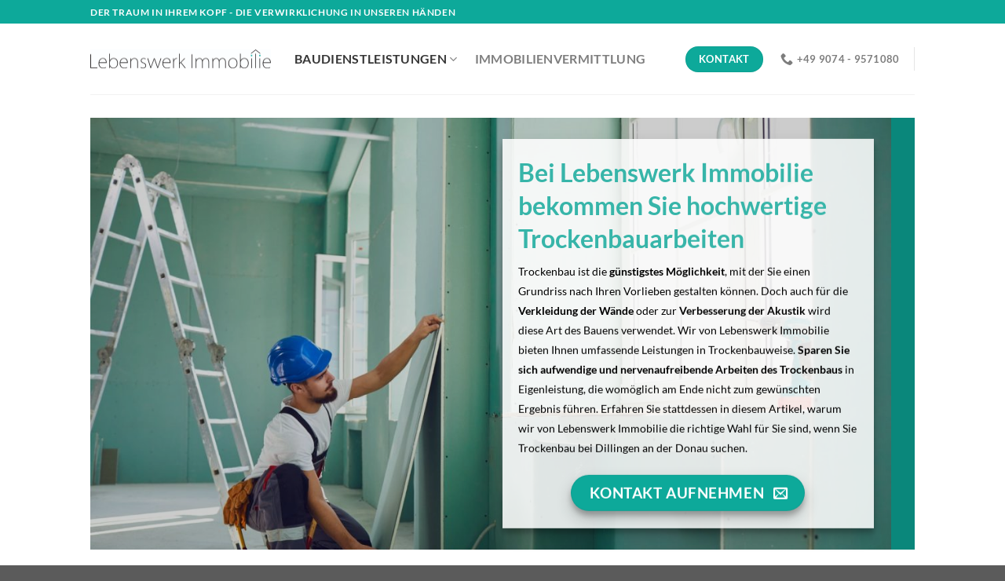

--- FILE ---
content_type: text/html; charset=UTF-8
request_url: https://lebenswerk-immobilie.de/baudienstleistungen/trockenbau/
body_size: 38423
content:
<!DOCTYPE html>
<html lang="de" class="loading-site no-js">
<head>
	<meta charset="UTF-8" />
	<link rel="profile" href="http://gmpg.org/xfn/11" />
	<link rel="pingback" href="https://lebenswerk-immobilie.de/xmlrpc.php" />

	<script>(function(html){html.className = html.className.replace(/\bno-js\b/,'js')})(document.documentElement);</script>
<meta name='robots' content='index, follow, max-image-preview:large, max-snippet:-1, max-video-preview:-1' />
<meta name="viewport" content="width=device-width, initial-scale=1" />
	<!-- This site is optimized with the Yoast SEO plugin v26.7 - https://yoast.com/wordpress/plugins/seo/ -->
	<title>Trockenbauarbeiten von Lebenswerk Immobilie</title>
	<meta name="description" content="Professionelle Trockenarbeiten für eine schnelle und schöne Raumgestaltung. Wir helfen Ihnen bei der Schaffung von Wohnraum »Kontaktieren Sie uns«" />
	<link rel="canonical" href="https://lebenswerk-immobilie.de/baudienstleistungen/trockenbau/" />
	<meta property="og:locale" content="de_DE" />
	<meta property="og:type" content="article" />
	<meta property="og:title" content="Trockenbauarbeiten von Lebenswerk Immobilie" />
	<meta property="og:description" content="Professionelle Trockenarbeiten für eine schnelle und schöne Raumgestaltung. Wir helfen Ihnen bei der Schaffung von Wohnraum »Kontaktieren Sie uns«" />
	<meta property="og:url" content="https://lebenswerk-immobilie.de/baudienstleistungen/trockenbau/" />
	<meta property="og:site_name" content="Lebenswerk Immobilie" />
	<meta property="article:modified_time" content="2021-08-24T11:38:53+00:00" />
	<meta name="twitter:card" content="summary_large_image" />
	<meta name="twitter:label1" content="Geschätzte Lesezeit" />
	<meta name="twitter:data1" content="8 Minuten" />
	<script type="application/ld+json" class="yoast-schema-graph">{"@context":"https://schema.org","@graph":[{"@type":"WebPage","@id":"https://lebenswerk-immobilie.de/baudienstleistungen/trockenbau/","url":"https://lebenswerk-immobilie.de/baudienstleistungen/trockenbau/","name":"Trockenbauarbeiten von Lebenswerk Immobilie","isPartOf":{"@id":"https://lebenswerk-immobilie.de/#website"},"datePublished":"2021-06-10T08:56:37+00:00","dateModified":"2021-08-24T11:38:53+00:00","description":"Professionelle Trockenarbeiten für eine schnelle und schöne Raumgestaltung. Wir helfen Ihnen bei der Schaffung von Wohnraum »Kontaktieren Sie uns«","breadcrumb":{"@id":"https://lebenswerk-immobilie.de/baudienstleistungen/trockenbau/#breadcrumb"},"inLanguage":"de","potentialAction":[{"@type":"ReadAction","target":["https://lebenswerk-immobilie.de/baudienstleistungen/trockenbau/"]}]},{"@type":"BreadcrumbList","@id":"https://lebenswerk-immobilie.de/baudienstleistungen/trockenbau/#breadcrumb","itemListElement":[{"@type":"ListItem","position":1,"name":"Startseite","item":"https://lebenswerk-immobilie.de/"},{"@type":"ListItem","position":2,"name":"Baudienstleistungen","item":"https://lebenswerk-immobilie.de/baudienstleistungen/"},{"@type":"ListItem","position":3,"name":"Trockenbau"}]},{"@type":"WebSite","@id":"https://lebenswerk-immobilie.de/#website","url":"https://lebenswerk-immobilie.de/","name":"Lebenswerk Immobilie","description":"Experten für Bau und Immobilien","publisher":{"@id":"https://lebenswerk-immobilie.de/#organization"},"potentialAction":[{"@type":"SearchAction","target":{"@type":"EntryPoint","urlTemplate":"https://lebenswerk-immobilie.de/?s={search_term_string}"},"query-input":{"@type":"PropertyValueSpecification","valueRequired":true,"valueName":"search_term_string"}}],"inLanguage":"de"},{"@type":"Organization","@id":"https://lebenswerk-immobilie.de/#organization","name":"Lebenswerk Immobilie","url":"https://lebenswerk-immobilie.de/","logo":{"@type":"ImageObject","inLanguage":"de","@id":"https://lebenswerk-immobilie.de/#/schema/logo/image/","url":"http://lebenswerk-immobilie.de/wp-content/uploads/2021/06/Logo.jpg","contentUrl":"http://lebenswerk-immobilie.de/wp-content/uploads/2021/06/Logo.jpg","width":920,"height":97,"caption":"Lebenswerk Immobilie"},"image":{"@id":"https://lebenswerk-immobilie.de/#/schema/logo/image/"}}]}</script>
	<!-- / Yoast SEO plugin. -->


<link rel='prefetch' href='https://lebenswerk-immobilie.de/wp-content/themes/flatsome/assets/js/flatsome.js?ver=51d1c732cb1803d92751' />
<link rel='prefetch' href='https://lebenswerk-immobilie.de/wp-content/themes/flatsome/assets/js/chunk.slider.js?ver=3.19.0' />
<link rel='prefetch' href='https://lebenswerk-immobilie.de/wp-content/themes/flatsome/assets/js/chunk.popups.js?ver=3.19.0' />
<link rel='prefetch' href='https://lebenswerk-immobilie.de/wp-content/themes/flatsome/assets/js/chunk.tooltips.js?ver=3.19.0' />
<link rel='prefetch' href='https://lebenswerk-immobilie.de/wp-content/themes/flatsome/assets/js/woocommerce.js?ver=60a299668ea84c875077' />
<link rel="alternate" type="application/rss+xml" title="Lebenswerk Immobilie &raquo; Feed" href="https://lebenswerk-immobilie.de/feed/" />
<link rel="alternate" type="application/rss+xml" title="Lebenswerk Immobilie &raquo; Kommentar-Feed" href="https://lebenswerk-immobilie.de/comments/feed/" />
<style>[consent-id]:not(.rcb-content-blocker):not([consent-transaction-complete]):not([consent-visual-use-parent^="children:"]):not([consent-confirm]){opacity:0!important;}
.rcb-content-blocker+.rcb-content-blocker-children-fallback~*{display:none!important;}</style><link rel="preload" href="https://lebenswerk-immobilie.de/wp-content/d74e5a4ddbd73f4a836056386a604daa/dist/298448907.js?ver=975c5defe73b4b2fde03afbaa384a541" as="script" />
<link rel="preload" href="https://lebenswerk-immobilie.de/wp-content/d74e5a4ddbd73f4a836056386a604daa/dist/304355208.js?ver=64a64f3ab0d5ab261ad8ca6eebf70126" as="script" />
<link rel="preload" href="https://lebenswerk-immobilie.de/wp-content/plugins/real-cookie-banner/public/lib/animate.css/animate.min.css?ver=4.1.1" as="style" />
<script data-cfasync="false" type="text/javascript" defer src="https://lebenswerk-immobilie.de/wp-content/d74e5a4ddbd73f4a836056386a604daa/dist/298448907.js?ver=975c5defe73b4b2fde03afbaa384a541" id="real-cookie-banner-vendor-real-cookie-banner-banner-js"></script>
<script type="application/json" data-skip-lazy-load="js-extra" data-skip-moving="true" data-no-defer nitro-exclude data-alt-type="application/ld+json" data-dont-merge data-wpmeteor-nooptimize="true" data-cfasync="false" id="af746fe756c9ab21291f3bc23d0f008f01-js-extra">{"slug":"real-cookie-banner","textDomain":"real-cookie-banner","version":"5.2.10","restUrl":"https:\/\/lebenswerk-immobilie.de\/wp-json\/real-cookie-banner\/v1\/","restNamespace":"real-cookie-banner\/v1","restPathObfuscateOffset":"feff505f3dc3f6f7","restRoot":"https:\/\/lebenswerk-immobilie.de\/wp-json\/","restQuery":{"_v":"5.2.10","_locale":"user"},"restNonce":"6f90a9aebb","restRecreateNonceEndpoint":"https:\/\/lebenswerk-immobilie.de\/wp-admin\/admin-ajax.php?action=rest-nonce","publicUrl":"https:\/\/lebenswerk-immobilie.de\/wp-content\/plugins\/real-cookie-banner\/public\/","chunkFolder":"dist","chunksLanguageFolder":"https:\/\/lebenswerk-immobilie.de\/wp-content\/languages\/mo-cache\/real-cookie-banner\/","chunks":{"chunk-config-tab-blocker.lite.js":["de_DE-83d48f038e1cf6148175589160cda67e","de_DE-e5c2f3318cd06f18a058318f5795a54b","de_DE-76129424d1eb6744d17357561a128725","de_DE-d3d8ada331df664d13fa407b77bc690b"],"chunk-config-tab-blocker.pro.js":["de_DE-ddf5ae983675e7b6eec2afc2d53654a2","de_DE-487d95eea292aab22c80aa3ae9be41f0","de_DE-ab0e642081d4d0d660276c9cebfe9f5d","de_DE-0f5f6074a855fa677e6086b82145bd50"],"chunk-config-tab-consent.lite.js":["de_DE-3823d7521a3fc2857511061e0d660408"],"chunk-config-tab-consent.pro.js":["de_DE-9cb9ecf8c1e8ce14036b5f3a5e19f098"],"chunk-config-tab-cookies.lite.js":["de_DE-1a51b37d0ef409906245c7ed80d76040","de_DE-e5c2f3318cd06f18a058318f5795a54b","de_DE-76129424d1eb6744d17357561a128725"],"chunk-config-tab-cookies.pro.js":["de_DE-572ee75deed92e7a74abba4b86604687","de_DE-487d95eea292aab22c80aa3ae9be41f0","de_DE-ab0e642081d4d0d660276c9cebfe9f5d"],"chunk-config-tab-dashboard.lite.js":["de_DE-f843c51245ecd2b389746275b3da66b6"],"chunk-config-tab-dashboard.pro.js":["de_DE-ae5ae8f925f0409361cfe395645ac077"],"chunk-config-tab-import.lite.js":["de_DE-66df94240f04843e5a208823e466a850"],"chunk-config-tab-import.pro.js":["de_DE-e5fee6b51986d4ff7a051d6f6a7b076a"],"chunk-config-tab-licensing.lite.js":["de_DE-e01f803e4093b19d6787901b9591b5a6"],"chunk-config-tab-licensing.pro.js":["de_DE-4918ea9704f47c2055904e4104d4ffba"],"chunk-config-tab-scanner.lite.js":["de_DE-b10b39f1099ef599835c729334e38429"],"chunk-config-tab-scanner.pro.js":["de_DE-752a1502ab4f0bebfa2ad50c68ef571f"],"chunk-config-tab-settings.lite.js":["de_DE-37978e0b06b4eb18b16164a2d9c93a2c"],"chunk-config-tab-settings.pro.js":["de_DE-e59d3dcc762e276255c8989fbd1f80e3"],"chunk-config-tab-tcf.lite.js":["de_DE-4f658bdbf0aa370053460bc9e3cd1f69","de_DE-e5c2f3318cd06f18a058318f5795a54b","de_DE-d3d8ada331df664d13fa407b77bc690b"],"chunk-config-tab-tcf.pro.js":["de_DE-e1e83d5b8a28f1f91f63b9de2a8b181a","de_DE-487d95eea292aab22c80aa3ae9be41f0","de_DE-0f5f6074a855fa677e6086b82145bd50"]},"others":{"customizeValuesBanner":"{\"layout\":{\"type\":\"dialog\",\"maxHeightEnabled\":false,\"maxHeight\":740,\"dialogMaxWidth\":500,\"dialogPosition\":\"middleCenter\",\"dialogMargin\":[0,0,0,0],\"bannerPosition\":\"bottom\",\"bannerMaxWidth\":1024,\"dialogBorderRadius\":15,\"borderRadius\":50,\"animationIn\":\"fadeIn\",\"animationInDuration\":1500,\"animationInOnlyMobile\":false,\"animationOut\":\"fadeOut\",\"animationOutDuration\":500,\"animationOutOnlyMobile\":false,\"overlay\":true,\"overlayBg\":\"#000000\",\"overlayBgAlpha\":38,\"overlayBlur\":2},\"decision\":{\"acceptAll\":\"button\",\"acceptEssentials\":\"button\",\"showCloseIcon\":false,\"acceptIndividual\":\"link\",\"buttonOrder\":\"all,essential,save,individual\",\"showGroups\":true,\"groupsFirstView\":false,\"saveButton\":\"always\"},\"design\":{\"bg\":\"#ffffff\",\"textAlign\":\"center\",\"linkTextDecoration\":\"underline\",\"borderWidth\":0,\"borderColor\":\"#ffffff\",\"fontSize\":13,\"fontColor\":\"#2b2b2b\",\"fontInheritFamily\":true,\"fontFamily\":\"Arial, Helvetica, sans-serif\",\"fontWeight\":\"normal\",\"boxShadowEnabled\":true,\"boxShadowOffsetX\":0,\"boxShadowOffsetY\":5,\"boxShadowBlurRadius\":13,\"boxShadowSpreadRadius\":0,\"boxShadowColor\":\"#000000\",\"boxShadowColorAlpha\":20},\"headerDesign\":{\"inheritBg\":true,\"bg\":\"#f4f4f4\",\"inheritTextAlign\":true,\"textAlign\":\"center\",\"padding\":[17,20,15,20],\"logo\":\"\",\"logoRetina\":\"\",\"logoMaxHeight\":40,\"logoPosition\":\"left\",\"logoMargin\":[5,15,5,15],\"fontSize\":20,\"fontColor\":\"#2b2b2b\",\"fontInheritFamily\":true,\"fontFamily\":\"Arial, Helvetica, sans-serif\",\"fontWeight\":\"normal\",\"borderWidth\":1,\"borderColor\":\"#efefef\"},\"bodyDesign\":{\"padding\":[15,20,10,20],\"descriptionInheritFontSize\":true,\"descriptionFontSize\":13,\"dottedGroupsInheritFontSize\":true,\"dottedGroupsFontSize\":13,\"dottedGroupsBulletColor\":\"#15779b\",\"teachingsInheritTextAlign\":true,\"teachingsTextAlign\":\"center\",\"teachingsSeparatorActive\":true,\"teachingsSeparatorWidth\":50,\"teachingsSeparatorHeight\":1,\"teachingsSeparatorColor\":\"#15779b\",\"teachingsInheritFontSize\":false,\"teachingsFontSize\":12,\"teachingsInheritFontColor\":false,\"teachingsFontColor\":\"#7c7c7c\",\"accordionMargin\":[10,0,5,0],\"accordionPadding\":[5,10,5,10],\"accordionArrowType\":\"outlined\",\"accordionArrowColor\":\"#15779b\",\"accordionBg\":\"#ffffff\",\"accordionActiveBg\":\"#f9f9f9\",\"accordionHoverBg\":\"#efefef\",\"accordionBorderWidth\":1,\"accordionBorderColor\":\"#efefef\",\"accordionTitleFontSize\":12,\"accordionTitleFontColor\":\"#2b2b2b\",\"accordionTitleFontWeight\":\"normal\",\"accordionDescriptionMargin\":[5,0,0,0],\"accordionDescriptionFontSize\":12,\"accordionDescriptionFontColor\":\"#757575\",\"accordionDescriptionFontWeight\":\"normal\",\"acceptAllOneRowLayout\":false,\"acceptAllPadding\":[10,10,10,10],\"acceptAllBg\":\"#15779b\",\"acceptAllTextAlign\":\"center\",\"acceptAllFontSize\":18,\"acceptAllFontColor\":\"#ffffff\",\"acceptAllFontWeight\":\"normal\",\"acceptAllBorderWidth\":0,\"acceptAllBorderColor\":\"#000000\",\"acceptAllHoverBg\":\"#11607d\",\"acceptAllHoverFontColor\":\"#ffffff\",\"acceptAllHoverBorderColor\":\"#000000\",\"acceptEssentialsUseAcceptAll\":false,\"acceptEssentialsButtonType\":\"\",\"acceptEssentialsPadding\":[10,10,10,10],\"acceptEssentialsBg\":\"#efefef\",\"acceptEssentialsTextAlign\":\"center\",\"acceptEssentialsFontSize\":16,\"acceptEssentialsFontColor\":\"#0a0a0a\",\"acceptEssentialsFontWeight\":\"normal\",\"acceptEssentialsBorderWidth\":0,\"acceptEssentialsBorderColor\":\"#000000\",\"acceptEssentialsHoverBg\":\"#e8e8e8\",\"acceptEssentialsHoverFontColor\":\"#000000\",\"acceptEssentialsHoverBorderColor\":\"#000000\",\"acceptIndividualPadding\":[0,5,0,5],\"acceptIndividualBg\":\"#ffffff\",\"acceptIndividualTextAlign\":\"center\",\"acceptIndividualFontSize\":14,\"acceptIndividualFontColor\":\"#7c7c7c\",\"acceptIndividualFontWeight\":\"normal\",\"acceptIndividualBorderWidth\":0,\"acceptIndividualBorderColor\":\"#000000\",\"acceptIndividualHoverBg\":\"#ffffff\",\"acceptIndividualHoverFontColor\":\"#2b2b2b\",\"acceptIndividualHoverBorderColor\":\"#000000\"},\"footerDesign\":{\"poweredByLink\":true,\"inheritBg\":false,\"bg\":\"#fcfcfc\",\"inheritTextAlign\":true,\"textAlign\":\"center\",\"padding\":[10,20,15,20],\"fontSize\":14,\"fontColor\":\"#7c7c7c\",\"fontInheritFamily\":true,\"fontFamily\":\"Arial, Helvetica, sans-serif\",\"fontWeight\":\"normal\",\"hoverFontColor\":\"#2b2b2b\",\"borderWidth\":1,\"borderColor\":\"#efefef\",\"languageSwitcher\":\"flags\"},\"texts\":{\"headline\":\"Privatsph\\u00e4re-Einstellungen\",\"description\":\"Wir verwenden Cookies und \\u00e4hnliche Technologien auf unserer Website und verarbeiten personenbezogene Daten \\u00fcber dich, wie deine IP-Adresse. Wir teilen diese Daten auch mit Dritten. Die Datenverarbeitung kann mit deiner Einwilligung oder auf Basis eines berechtigten Interesses erfolgen, dem du in den individuellen Privatsph\\u00e4re-Einstellungen widersprechen kannst. Du hast das Recht, nur in essenzielle Services einzuwilligen und deine Einwilligung in der Datenschutzerkl\\u00e4rung zu einem sp\\u00e4teren Zeitpunkt zu \\u00e4ndern oder zu widerrufen.\",\"acceptAll\":\"Alle akzeptieren\",\"acceptEssentials\":\"Weiter ohne Einwilligung\",\"acceptIndividual\":\"Individuelle Privatsph\\u00e4re-Einstellungen\",\"poweredBy\":\"1\",\"dataProcessingInUnsafeCountries\":\"Einige Dienste verarbeiten personenbezogene Daten in unsicheren Drittl\\u00e4ndern. Indem du in die Nutzung dieser Services einwilligst, erkl\\u00e4rst du dich auch mit der Verarbeitung deiner Daten in diesen unsicheren Drittl\\u00e4ndern gem\\u00e4\\u00df {{legalBasis}} einverstanden. Dies birgt das Risiko, dass deine Daten von Beh\\u00f6rden zu Kontroll- und \\u00dcberwachungszwecken verarbeitet werden, m\\u00f6glicherweise ohne die M\\u00f6glichkeit eines Rechtsbehelfs.\",\"ageNoticeBanner\":\"Du bist unter {{minAge}} Jahre alt? Dann kannst du nicht in optionale Services einwilligen, oder du kannst deine Eltern oder Erziehungsberechtigten bitten, mit dir in diese Services einzuwilligen.\",\"ageNoticeBlocker\":\"Du bist unter {{minAge}} Jahre alt? Leider darfst du diesem Service nicht selbst zustimmen, um diese Inhalte zu sehen. Bitte deine Eltern oder Erziehungsberechtigten, dem Service mit dir zuzustimmen.\",\"listServicesNotice\":\"Wenn du alle Services akzeptierst, erlaubst du, dass {{services}} geladen werden. Diese sind nach ihrem Zweck in Gruppen {{serviceGroups}} unterteilt (Zugeh\\u00f6rigkeit durch hochgestellte Zahlen gekennzeichnet).\",\"listServicesLegitimateInterestNotice\":\"Au\\u00dferdem werden die {{services}} auf der Grundlage eines berechtigten Interesses geladen.\",\"consentForwardingExternalHosts\":\"Deine Einwilligung gilt auch auf {{websites}}.\",\"blockerHeadline\":\"{{name}} aufgrund von Privatsph\\u00e4re-Einstellungen blockiert\",\"blockerLinkShowMissing\":\"Zeige alle Services, denen du noch zustimmen musst\",\"blockerLoadButton\":\"Erforderliche Services akzeptieren und Inhalte laden\",\"blockerAcceptInfo\":\"Durch das Laden der blockierten Inhalte werden deine Privatsph\\u00e4re-Einstellungen angepasst, und Inhalte von diesem Service werden in Zukunft nicht mehr blockiert. Du hast das Recht, deine Entscheidung jederzeit zu widerrufen oder zu \\u00e4ndern.\",\"stickyHistory\":\"Historie der Privatsph\\u00e4re-Einstellungen\",\"stickyRevoke\":\"Einwilligungen widerrufen\",\"stickyRevokeSuccessMessage\":\"Du hast die Einwilligung f\\u00fcr Services mit dessen Cookies und Verarbeitung personenbezogener Daten erfolgreich widerrufen. Die Seite wird jetzt neu geladen!\",\"stickyChange\":\"Privatsph\\u00e4re-Einstellungen \\u00e4ndern\"},\"individualLayout\":{\"inheritDialogMaxWidth\":false,\"dialogMaxWidth\":970,\"inheritBannerMaxWidth\":true,\"bannerMaxWidth\":1980,\"descriptionTextAlign\":\"left\"},\"group\":{\"checkboxBg\":\"#f0f0f0\",\"checkboxBorderWidth\":1,\"checkboxBorderColor\":\"#d2d2d2\",\"checkboxActiveColor\":\"#ffffff\",\"checkboxActiveBg\":\"#15779b\",\"checkboxActiveBorderColor\":\"#11607d\",\"groupInheritBg\":true,\"groupBg\":\"#f4f4f4\",\"groupPadding\":[15,15,15,15],\"groupSpacing\":10,\"groupBorderRadius\":5,\"groupBorderWidth\":1,\"groupBorderColor\":\"#f4f4f4\",\"headlineFontSize\":16,\"headlineFontWeight\":\"normal\",\"headlineFontColor\":\"#2b2b2b\",\"descriptionFontSize\":14,\"descriptionFontColor\":\"#7c7c7c\",\"linkColor\":\"#7c7c7c\",\"linkHoverColor\":\"#2b2b2b\",\"detailsHideLessRelevant\":true},\"saveButton\":{\"useAcceptAll\":false,\"type\":\"button\",\"padding\":[10,10,10,10],\"bg\":\"#efefef\",\"textAlign\":\"center\",\"fontSize\":16,\"fontColor\":\"#0a0a0a\",\"fontWeight\":\"normal\",\"borderWidth\":0,\"borderColor\":\"#000000\",\"hoverBg\":\"#e8e8e8\",\"hoverFontColor\":\"#000000\",\"hoverBorderColor\":\"#000000\"},\"individualTexts\":{\"headline\":\"Individuelle Privatsph\\u00e4re-Einstellungen\",\"description\":\"Wir verwenden Cookies und \\u00e4hnliche Technologien auf unserer Website und verarbeiten personenbezogene Daten \\u00fcber dich, wie deine IP-Adresse. Wir teilen diese Daten auch mit Dritten. Die Datenverarbeitung kann mit deiner Einwilligung oder auf der Grundlage eines berechtigten Interesses erfolgen, dem du widersprechen kannst. Du hast das Recht, nur in essenzielle Services einzuwilligen und deine Einwilligung zu einem sp\\u00e4teren Zeitpunkt in der Datenschutzerkl\\u00e4rung zu \\u00e4ndern oder zu widerrufen. Nachfolgend findest du eine \\u00dcbersicht \\u00fcber alle Services, die von dieser Website genutzt werden. Du kannst detaillierte Informationen zu jedem Service einsehen und diesen einzeln zustimmen oder von deinem Widerspruchsrecht Gebrauch machen.\",\"save\":\"Individuelle Auswahl speichern\",\"showMore\":\"Service-Informationen anzeigen\",\"hideMore\":\"Service-Informationen ausblenden\",\"postamble\":\"\"},\"mobile\":{\"enabled\":true,\"maxHeight\":400,\"hideHeader\":false,\"alignment\":\"bottom\",\"scalePercent\":90,\"scalePercentVertical\":-50},\"sticky\":{\"enabled\":false,\"animationsEnabled\":true,\"alignment\":\"left\",\"bubbleBorderRadius\":50,\"icon\":\"fingerprint\",\"iconCustom\":\"\",\"iconCustomRetina\":\"\",\"iconSize\":30,\"iconColor\":\"#ffffff\",\"bubbleMargin\":[10,20,20,20],\"bubblePadding\":15,\"bubbleBg\":\"#15779b\",\"bubbleBorderWidth\":0,\"bubbleBorderColor\":\"#10556f\",\"boxShadowEnabled\":true,\"boxShadowOffsetX\":0,\"boxShadowOffsetY\":2,\"boxShadowBlurRadius\":5,\"boxShadowSpreadRadius\":1,\"boxShadowColor\":\"#105b77\",\"boxShadowColorAlpha\":40,\"bubbleHoverBg\":\"#ffffff\",\"bubbleHoverBorderColor\":\"#000000\",\"hoverIconColor\":\"#000000\",\"hoverIconCustom\":\"\",\"hoverIconCustomRetina\":\"\",\"menuFontSize\":16,\"menuBorderRadius\":5,\"menuItemSpacing\":10,\"menuItemPadding\":[5,10,5,10]},\"customCss\":{\"css\":\"\",\"antiAdBlocker\":\"y\"}}","isPro":false,"showProHints":false,"proUrl":"https:\/\/devowl.io\/de\/go\/real-cookie-banner?source=rcb-lite","showLiteNotice":true,"frontend":{"groups":"[{\"id\":69,\"name\":\"Essenziell\",\"slug\":\"essenziell\",\"description\":\"Essential Services sind f\\u00fcr die grundlegende Funktionalit\\u00e4t der Website erforderlich. Sie enthalten nur technisch notwendige Services. Diesen Services kann nicht widersprochen werden.\",\"isEssential\":true,\"isDefault\":true,\"items\":[{\"id\":1354,\"name\":\"Real Cookie Banner\",\"purpose\":\"Real Cookie Banner bittet Website-Besucher um die Einwilligung zum Setzen von Cookies und zur Verarbeitung personenbezogener Daten. Dazu wird jedem Website-Besucher eine UUID (pseudonyme Identifikation des Nutzers) zugewiesen, die bis zum Ablauf des Cookies zur Speicherung der Einwilligung g\\u00fcltig ist. Cookies werden dazu verwendet, um zu testen, ob Cookies gesetzt werden k\\u00f6nnen, um Referenz auf die dokumentierte Einwilligung zu speichern, um zu speichern, in welche Services aus welchen Service-Gruppen der Besucher eingewilligt hat, und, falls Einwilligung nach dem Transparency &amp; Consent Framework (TCF) eingeholt werden, um die Einwilligungen in TCF Partner, Zwecke, besondere Zwecke, Funktionen und besondere Funktionen zu speichern. Im Rahmen der Darlegungspflicht nach DSGVO wird die erhobene Einwilligung vollumf\\u00e4nglich dokumentiert. Dazu z\\u00e4hlt neben den Services und Service-Gruppen, in welche der Besucher eingewilligt hat, und falls Einwilligung nach dem TCF Standard eingeholt werden, in welche TCF Partner, Zwecke und Funktionen der Besucher eingewilligt hat, alle Einstellungen des Cookie Banners zum Zeitpunkt der Einwilligung als auch die technischen Umst\\u00e4nde (z.B. Gr\\u00f6\\u00dfe des Sichtbereichs bei der Einwilligung) und die Nutzerinteraktionen (z.B. Klick auf Buttons), die zur Einwilligung gef\\u00fchrt haben. Die Einwilligung wird pro Sprache einmal erhoben.\",\"providerContact\":{\"phone\":\"\",\"email\":\"\",\"link\":\"\"},\"isProviderCurrentWebsite\":true,\"provider\":\"Lebenswerk Immobilie\",\"uniqueName\":\"real-cookie-banner\",\"isEmbeddingOnlyExternalResources\":false,\"legalBasis\":\"legal-requirement\",\"dataProcessingInCountries\":[],\"dataProcessingInCountriesSpecialTreatments\":[],\"technicalDefinitions\":[{\"type\":\"http\",\"name\":\"real_cookie_banner*\",\"host\":\".lebenswerk-immobilie.de\",\"duration\":365,\"durationUnit\":\"d\",\"isSessionDuration\":false,\"purpose\":\"Eindeutiger Identifikator f\\u00fcr die Einwilligung, aber nicht f\\u00fcr den Website-Besucher. Revisionshash f\\u00fcr die Einstellungen des Cookie-Banners (Texte, Farben, Funktionen, Servicegruppen, Dienste, Content Blocker usw.). IDs f\\u00fcr eingewilligte Services und Service-Gruppen.\"},{\"type\":\"http\",\"name\":\"real_cookie_banner*-tcf\",\"host\":\".lebenswerk-immobilie.de\",\"duration\":365,\"durationUnit\":\"d\",\"isSessionDuration\":false,\"purpose\":\"Im Rahmen von TCF gesammelte Einwilligungen, die im TC-String-Format gespeichert werden, einschlie\\u00dflich TCF-Vendoren, -Zwecke, -Sonderzwecke, -Funktionen und -Sonderfunktionen.\"},{\"type\":\"http\",\"name\":\"real_cookie_banner*-gcm\",\"host\":\".lebenswerk-immobilie.de\",\"duration\":365,\"durationUnit\":\"d\",\"isSessionDuration\":false,\"purpose\":\"Die im Google Consent Mode gesammelten Einwilligungen in die verschiedenen Einwilligungstypen (Zwecke) werden f\\u00fcr alle mit dem Google Consent Mode kompatiblen Services gespeichert.\"},{\"type\":\"http\",\"name\":\"real_cookie_banner-test\",\"host\":\".lebenswerk-immobilie.de\",\"duration\":365,\"durationUnit\":\"d\",\"isSessionDuration\":false,\"purpose\":\"Cookie, der gesetzt wurde, um die Funktionalit\\u00e4t von HTTP-Cookies zu testen. Wird sofort nach dem Test gel\\u00f6scht.\"},{\"type\":\"local\",\"name\":\"real_cookie_banner*\",\"host\":\"https:\\\/\\\/lebenswerk-immobilie.de\",\"duration\":1,\"durationUnit\":\"d\",\"isSessionDuration\":false,\"purpose\":\"Eindeutiger Identifikator f\\u00fcr die Einwilligung, aber nicht f\\u00fcr den Website-Besucher. Revisionshash f\\u00fcr die Einstellungen des Cookie-Banners (Texte, Farben, Funktionen, Service-Gruppen, Services, Content Blocker usw.). IDs f\\u00fcr eingewilligte Services und Service-Gruppen. Wird nur solange gespeichert, bis die Einwilligung auf dem Website-Server dokumentiert ist.\"},{\"type\":\"local\",\"name\":\"real_cookie_banner*-tcf\",\"host\":\"https:\\\/\\\/lebenswerk-immobilie.de\",\"duration\":1,\"durationUnit\":\"d\",\"isSessionDuration\":false,\"purpose\":\"Im Rahmen von TCF gesammelte Einwilligungen werden im TC-String-Format gespeichert, einschlie\\u00dflich TCF Vendoren, Zwecke, besondere Zwecke, Funktionen und besondere Funktionen. Wird nur solange gespeichert, bis die Einwilligung auf dem Website-Server dokumentiert ist.\"},{\"type\":\"local\",\"name\":\"real_cookie_banner*-gcm\",\"host\":\"https:\\\/\\\/lebenswerk-immobilie.de\",\"duration\":1,\"durationUnit\":\"d\",\"isSessionDuration\":false,\"purpose\":\"Im Rahmen des Google Consent Mode erfasste Einwilligungen werden f\\u00fcr alle mit dem Google Consent Mode kompatiblen Services in Einwilligungstypen (Zwecke) gespeichert. Wird nur solange gespeichert, bis die Einwilligung auf dem Website-Server dokumentiert ist.\"},{\"type\":\"local\",\"name\":\"real_cookie_banner-consent-queue*\",\"host\":\"https:\\\/\\\/lebenswerk-immobilie.de\",\"duration\":1,\"durationUnit\":\"d\",\"isSessionDuration\":false,\"purpose\":\"Lokale Zwischenspeicherung (Caching) der Auswahl im Cookie-Banner, bis der Server die Einwilligung dokumentiert; Dokumentation periodisch oder bei Seitenwechseln versucht, wenn der Server nicht verf\\u00fcgbar oder \\u00fcberlastet ist.\"}],\"codeDynamics\":[],\"providerPrivacyPolicyUrl\":\"https:\\\/\\\/lebenswerk-immobilie.de\\\/privacy-policy\\\/\",\"providerLegalNoticeUrl\":\"\",\"tagManagerOptInEventName\":\"\",\"tagManagerOptOutEventName\":\"\",\"googleConsentModeConsentTypes\":[],\"executePriority\":10,\"codeOptIn\":\"\",\"executeCodeOptInWhenNoTagManagerConsentIsGiven\":false,\"codeOptOut\":\"\",\"executeCodeOptOutWhenNoTagManagerConsentIsGiven\":false,\"deleteTechnicalDefinitionsAfterOptOut\":false,\"codeOnPageLoad\":\"\",\"presetId\":\"real-cookie-banner\"}]}]","links":[],"websiteOperator":{"address":"","country":"DE","contactEmail":"base64-encoded:aW5mb0BsZWJlbnN3ZXJrLWltbW9iaWxpZS5kZQ==","contactPhone":"","contactFormUrl":false},"blocker":[],"languageSwitcher":[],"predefinedDataProcessingInSafeCountriesLists":{"GDPR":["AT","BE","BG","HR","CY","CZ","DK","EE","FI","FR","DE","GR","HU","IE","IS","IT","LI","LV","LT","LU","MT","NL","NO","PL","PT","RO","SK","SI","ES","SE"],"DSG":["CH"],"GDPR+DSG":[],"ADEQUACY_EU":["AD","AR","CA","FO","GG","IL","IM","JP","JE","NZ","KR","CH","GB","UY","US"],"ADEQUACY_CH":["DE","AD","AR","AT","BE","BG","CA","CY","HR","DK","ES","EE","FI","FR","GI","GR","GG","HU","IM","FO","IE","IS","IL","IT","JE","LV","LI","LT","LU","MT","MC","NO","NZ","NL","PL","PT","CZ","RO","GB","SK","SI","SE","UY","US"]},"decisionCookieName":"real_cookie_banner-blog:1","revisionHash":"8dbfcff0af6ba812832ef58913a3efb9","territorialLegalBasis":["gdpr-eprivacy"],"setCookiesViaManager":"none","isRespectDoNotTrack":false,"failedConsentDocumentationHandling":"essentials","isAcceptAllForBots":true,"isDataProcessingInUnsafeCountries":false,"isAgeNotice":true,"ageNoticeAgeLimit":16,"isListServicesNotice":false,"isBannerLessConsent":false,"isTcf":false,"isGcm":false,"isGcmListPurposes":false,"hasLazyData":false},"anonymousContentUrl":"https:\/\/lebenswerk-immobilie.de\/wp-content\/d74e5a4ddbd73f4a836056386a604daa\/dist\/","anonymousHash":"d74e5a4ddbd73f4a836056386a604daa","hasDynamicPreDecisions":false,"isLicensed":true,"isDevLicense":false,"multilingualSkipHTMLForTag":"","isCurrentlyInTranslationEditorPreview":false,"defaultLanguage":"","currentLanguage":"","activeLanguages":[],"context":"","iso3166OneAlpha2":{"AF":"Afghanistan","AL":"Albanien","DZ":"Algerien","AS":"Amerikanisch-Samoa","AD":"Andorra","AO":"Angola","AI":"Anguilla","AQ":"Antarktis","AG":"Antigua und Barbuda","AR":"Argentinien","AM":"Armenien","AW":"Aruba","AZ":"Aserbaidschan","AU":"Australien","BS":"Bahamas","BH":"Bahrain","BD":"Bangladesch","BB":"Barbados","BY":"Belarus","BE":"Belgien","BZ":"Belize","BJ":"Benin","BM":"Bermuda","BT":"Bhutan","BO":"Bolivien","BA":"Bosnien und Herzegowina","BW":"Botswana","BV":"Bouvetinsel","BR":"Brasilien","IO":"Britisches Territorium im Indischen Ozean","BN":"Brunei Darussalam","BG":"Bulgarien","BF":"Burkina Faso","BI":"Burundi","CL":"Chile","CN":"China","CK":"Cookinseln","CR":"Costa Rica","CW":"Cura\u00e7ao","DE":"Deutschland","LA":"Die Laotische Demokratische Volksrepublik","DM":"Dominica","DO":"Dominikanische Republik","DJ":"Dschibuti","DK":"D\u00e4nemark","EC":"Ecuador","SV":"El Salvador","ER":"Eritrea","EE":"Estland","FK":"Falklandinseln (Malwinen)","FJ":"Fidschi","FI":"Finnland","FR":"Frankreich","GF":"Franz\u00f6sisch-Guayana","PF":"Franz\u00f6sisch-Polynesien","TF":"Franz\u00f6sische S\u00fcd- und Antarktisgebiete","FO":"F\u00e4r\u00f6er Inseln","FM":"F\u00f6derierte Staaten von Mikronesien","GA":"Gabun","GM":"Gambia","GE":"Georgien","GH":"Ghana","GI":"Gibraltar","GD":"Grenada","GR":"Griechenland","GL":"Gr\u00f6nland","GP":"Guadeloupe","GU":"Guam","GT":"Guatemala","GG":"Guernsey","GN":"Guinea","GW":"Guinea-Bissau","GY":"Guyana","HT":"Haiti","HM":"Heard und die McDonaldinseln","VA":"Heiliger Stuhl (Staat Vatikanstadt)","HN":"Honduras","HK":"Hong Kong","IN":"Indien","ID":"Indonesien","IQ":"Irak","IE":"Irland","IR":"Islamische Republik Iran","IS":"Island","IM":"Isle of Man","IL":"Israel","IT":"Italien","JM":"Jamaika","JP":"Japan","YE":"Jemen","JE":"Jersey","JO":"Jordanien","VG":"Jungferninseln, Britisch","VI":"Jungferninseln, U.S.","KY":"Kaimaninseln","KH":"Kambodscha","CM":"Kamerun","CA":"Kanada","CV":"Kap Verde","BQ":"Karibischen Niederlande","KZ":"Kasachstan","QA":"Katar","KE":"Kenia","KG":"Kirgisistan","KI":"Kiribati","UM":"Kleinere Inselbesitzungen der Vereinigten Staaten","CC":"Kokosinseln","CO":"Kolumbien","KM":"Komoren","CG":"Kongo","CD":"Kongo, Demokratische Republik","KR":"Korea","XK":"Kosovo","HR":"Kroatien","CU":"Kuba","KW":"Kuwait","LS":"Lesotho","LV":"Lettland","LB":"Libanon","LR":"Liberia","LY":"Libysch-Arabische Dschamahirija","LI":"Liechtenstein","LT":"Litauen","LU":"Luxemburg","MO":"Macao","MG":"Madagaskar","MW":"Malawi","MY":"Malaysia","MV":"Malediven","ML":"Mali","MT":"Malta","MA":"Marokko","MH":"Marshallinseln","MQ":"Martinique","MR":"Mauretanien","MU":"Mauritius","YT":"Mayotte","MK":"Mazedonien","MX":"Mexiko","MD":"Moldawien","MC":"Monaco","MN":"Mongolei","ME":"Montenegro","MS":"Montserrat","MZ":"Mosambik","MM":"Myanmar","NA":"Namibia","NR":"Nauru","NP":"Nepal","NC":"Neukaledonien","NZ":"Neuseeland","NI":"Nicaragua","NL":"Niederlande","AN":"Niederl\u00e4ndische Antillen","NE":"Niger","NG":"Nigeria","NU":"Niue","KP":"Nordkorea","NF":"Norfolkinsel","NO":"Norwegen","MP":"N\u00f6rdliche Marianen","OM":"Oman","PK":"Pakistan","PW":"Palau","PS":"Pal\u00e4stinensisches Gebiet, besetzt","PA":"Panama","PG":"Papua-Neuguinea","PY":"Paraguay","PE":"Peru","PH":"Philippinen","PN":"Pitcairn","PL":"Polen","PT":"Portugal","PR":"Puerto Rico","CI":"Republik C\u00f4te d'Ivoire","RW":"Ruanda","RO":"Rum\u00e4nien","RU":"Russische F\u00f6deration","RE":"R\u00e9union","BL":"Saint Barth\u00e9l\u00e9my","PM":"Saint Pierre und Miquelo","SB":"Salomonen","ZM":"Sambia","WS":"Samoa","SM":"San Marino","SH":"Sankt Helena","MF":"Sankt Martin","SA":"Saudi-Arabien","SE":"Schweden","CH":"Schweiz","SN":"Senegal","RS":"Serbien","SC":"Seychellen","SL":"Sierra Leone","ZW":"Simbabwe","SG":"Singapur","SX":"Sint Maarten","SK":"Slowakei","SI":"Slowenien","SO":"Somalia","ES":"Spanien","LK":"Sri Lanka","KN":"St. Kitts und Nevis","LC":"St. Lucia","VC":"St. Vincent und Grenadinen","SD":"Sudan","SR":"Surinam","SJ":"Svalbard und Jan Mayen","SZ":"Swasiland","SY":"Syrische Arabische Republik","ST":"S\u00e3o Tom\u00e9 und Pr\u00edncipe","ZA":"S\u00fcdafrika","GS":"S\u00fcdgeorgien und die S\u00fcdlichen Sandwichinseln","SS":"S\u00fcdsudan","TJ":"Tadschikistan","TW":"Taiwan","TZ":"Tansania","TH":"Thailand","TL":"Timor-Leste","TG":"Togo","TK":"Tokelau","TO":"Tonga","TT":"Trinidad und Tobago","TD":"Tschad","CZ":"Tschechische Republik","TN":"Tunesien","TM":"Turkmenistan","TC":"Turks- und Caicosinseln","TV":"Tuvalu","TR":"T\u00fcrkei","UG":"Uganda","UA":"Ukraine","HU":"Ungarn","UY":"Uruguay","UZ":"Usbekistan","VU":"Vanuatu","VE":"Venezuela","AE":"Vereinigte Arabische Emirate","US":"Vereinigte Staaten","GB":"Vereinigtes K\u00f6nigreich","VN":"Vietnam","WF":"Wallis und Futuna","CX":"Weihnachtsinsel","EH":"Westsahara","CF":"Zentralafrikanische Republik","CY":"Zypern","EG":"\u00c4gypten","GQ":"\u00c4quatorialguinea","ET":"\u00c4thiopien","AX":"\u00c5land Inseln","AT":"\u00d6sterreich"},"visualParentSelectors":{".et_pb_video_box":1,".et_pb_video_slider:has(>.et_pb_slider_carousel %s)":"self",".ast-oembed-container":1,".wpb_video_wrapper":1,".gdlr-core-pbf-background-wrap":1},"isPreventPreDecision":false,"isInvalidateImplicitUserConsent":false,"dependantVisibilityContainers":["[role=\"tabpanel\"]",".eael-tab-content-item",".wpcs_content_inner",".op3-contenttoggleitem-content",".op3-popoverlay-content",".pum-overlay","[data-elementor-type=\"popup\"]",".wp-block-ub-content-toggle-accordion-content-wrap",".w-popup-wrap",".oxy-lightbox_inner[data-inner-content=true]",".oxy-pro-accordion_body",".oxy-tab-content",".kt-accordion-panel",".vc_tta-panel-body",".mfp-hide","div[id^=\"tve_thrive_lightbox_\"]",".brxe-xpromodalnestable",".evcal_eventcard",".divioverlay",".et_pb_toggle_content"],"disableDeduplicateExceptions":[".et_pb_video_slider"],"bannerDesignVersion":12,"bannerI18n":{"showMore":"Mehr anzeigen","hideMore":"Verstecken","showLessRelevantDetails":"Weitere Details anzeigen (%s)","hideLessRelevantDetails":"Weitere Details ausblenden (%s)","other":"Anderes","legalBasis":{"label":"Verwendung auf gesetzlicher Grundlage von","consentPersonalData":"Einwilligung zur Verarbeitung personenbezogener Daten","consentStorage":"Einwilligung zur Speicherung oder zum Zugriff auf Informationen auf der Endeinrichtung des Nutzers","legitimateInterestPersonalData":"Berechtigtes Interesse zur Verarbeitung personenbezogener Daten","legitimateInterestStorage":"Bereitstellung eines ausdr\u00fccklich gew\u00fcnschten digitalen Dienstes zur Speicherung oder zum Zugriff auf Informationen auf der Endeinrichtung des Nutzers","legalRequirementPersonalData":"Erf\u00fcllung einer rechtlichen Verpflichtung zur Verarbeitung personenbezogener Daten"},"territorialLegalBasisArticles":{"gdpr-eprivacy":{"dataProcessingInUnsafeCountries":"Art. 49 Abs. 1 lit. a DSGVO"},"dsg-switzerland":{"dataProcessingInUnsafeCountries":"Art. 17 Abs. 1 lit. a DSG (Schweiz)"}},"legitimateInterest":"Berechtigtes Interesse","consent":"Einwilligung","crawlerLinkAlert":"Wir haben erkannt, dass du ein Crawler\/Bot bist. Nur nat\u00fcrliche Personen d\u00fcrfen in Cookies und die Verarbeitung von personenbezogenen Daten einwilligen. Daher hat der Link f\u00fcr dich keine Funktion.","technicalCookieDefinitions":"Technische Cookie-Definitionen","technicalCookieName":"Technischer Cookie Name","usesCookies":"Verwendete Cookies","cookieRefresh":"Cookie-Erneuerung","usesNonCookieAccess":"Verwendet Cookie-\u00e4hnliche Informationen (LocalStorage, SessionStorage, IndexDB, etc.)","host":"Host","duration":"Dauer","noExpiration":"Kein Ablauf","type":"Typ","purpose":"Zweck","purposes":"Zwecke","headerTitlePrivacyPolicyHistory":"Privatsph\u00e4re-Einstellungen: Historie","skipToConsentChoices":"Zu Einwilligungsoptionen springen","historyLabel":"Einwilligungen anzeigen vom","historyItemLoadError":"Das Lesen der Zustimmung ist fehlgeschlagen. Bitte versuche es sp\u00e4ter noch einmal!","historySelectNone":"Noch nicht eingewilligt","provider":"Anbieter","providerContactPhone":"Telefon","providerContactEmail":"E-Mail","providerContactLink":"Kontaktformular","providerPrivacyPolicyUrl":"Datenschutzerkl\u00e4rung","providerLegalNoticeUrl":"Impressum","nonStandard":"Nicht standardisierte Datenverarbeitung","nonStandardDesc":"Einige Services setzen Cookies und\/oder verarbeiten personenbezogene Daten, ohne die Standards f\u00fcr die Mitteilung der Einwilligung einzuhalten. Diese Services werden in mehrere Gruppen eingeteilt. Sogenannte \"essenzielle Services\" werden auf Basis eines berechtigten Interesses genutzt und k\u00f6nnen nicht abgew\u00e4hlt werden (ein Widerspruch muss ggf. per E-Mail oder Brief gem\u00e4\u00df der Datenschutzerkl\u00e4rung erfolgen), w\u00e4hrend alle anderen Services nur nach einer Einwilligung genutzt werden.","dataProcessingInThirdCountries":"Datenverarbeitung in Drittl\u00e4ndern","safetyMechanisms":{"label":"Sicherheitsmechanismen f\u00fcr die Daten\u00fcbermittlung","standardContractualClauses":"Standardvertragsklauseln","adequacyDecision":"Angemessenheitsbeschluss","eu":"EU","switzerland":"Schweiz","bindingCorporateRules":"Verbindliche interne Datenschutzvorschriften","contractualGuaranteeSccSubprocessors":"Vertragliche Garantie f\u00fcr Standardvertragsklauseln mit Unterauftragsverarbeitern"},"durationUnit":{"n1":{"s":"Sekunde","m":"Minute","h":"Stunde","d":"Tag","mo":"Monat","y":"Jahr"},"nx":{"s":"Sekunden","m":"Minuten","h":"Stunden","d":"Tage","mo":"Monate","y":"Jahre"}},"close":"Schlie\u00dfen","closeWithoutSaving":"Schlie\u00dfen ohne Speichern","yes":"Ja","no":"Nein","unknown":"Unbekannt","none":"Nichts","noLicense":"Keine Lizenz aktiviert - kein Produktionseinsatz!","devLicense":"Produktlizenz nicht f\u00fcr den Produktionseinsatz!","devLicenseLearnMore":"Mehr erfahren","devLicenseLink":"https:\/\/devowl.io\/de\/wissensdatenbank\/lizenz-installations-typ\/","andSeparator":" und ","deprecated":{"appropriateSafeguard":"Geeignete Garantien","dataProcessingInUnsafeCountries":"Datenverarbeitung in unsicheren Drittl\u00e4ndern","legalRequirement":"Erf\u00fcllung einer rechtlichen Verpflichtung"}},"pageRequestUuid4":"a90ab71da-c5c4-4a60-954c-518264e245ce","pageByIdUrl":"https:\/\/lebenswerk-immobilie.de?page_id","pluginUrl":"https:\/\/devowl.io\/wordpress-real-cookie-banner\/"}}</script><script data-skip-lazy-load="js-extra" data-skip-moving="true" data-no-defer nitro-exclude data-alt-type="application/ld+json" data-dont-merge data-wpmeteor-nooptimize="true" data-cfasync="false" id="af746fe756c9ab21291f3bc23d0f008f02-js-extra">
(()=>{var x=function (a,b){return-1<["codeOptIn","codeOptOut","codeOnPageLoad","contactEmail"].indexOf(a)&&"string"==typeof b&&b.startsWith("base64-encoded:")?window.atob(b.substr(15)):b},t=(e,t)=>new Proxy(e,{get:(e,n)=>{let r=Reflect.get(e,n);return n===t&&"string"==typeof r&&(r=JSON.parse(r,x),Reflect.set(e,n,r)),r}}),n=JSON.parse(document.getElementById("af746fe756c9ab21291f3bc23d0f008f01-js-extra").innerHTML,x);window.Proxy?n.others.frontend=t(n.others.frontend,"groups"):n.others.frontend.groups=JSON.parse(n.others.frontend.groups,x);window.Proxy?n.others=t(n.others,"customizeValuesBanner"):n.others.customizeValuesBanner=JSON.parse(n.others.customizeValuesBanner,x);;window.realCookieBanner=n;window[Math.random().toString(36)]=n;
})();
</script><script data-cfasync="false" type="text/javascript" id="real-cookie-banner-banner-js-before">
/* <![CDATA[ */
((a,b)=>{a[b]||(a[b]={unblockSync:()=>undefined},["consentSync"].forEach(c=>a[b][c]=()=>({cookie:null,consentGiven:!1,cookieOptIn:!0})),["consent","consentAll","unblock"].forEach(c=>a[b][c]=(...d)=>new Promise(e=>a.addEventListener(b,()=>{a[b][c](...d).then(e)},{once:!0}))))})(window,"consentApi");
//# sourceURL=real-cookie-banner-banner-js-before
/* ]]> */
</script>
<script data-cfasync="false" type="text/javascript" defer src="https://lebenswerk-immobilie.de/wp-content/d74e5a4ddbd73f4a836056386a604daa/dist/304355208.js?ver=64a64f3ab0d5ab261ad8ca6eebf70126" id="real-cookie-banner-banner-js"></script>
<link rel='stylesheet' id='animate-css-css' href='https://lebenswerk-immobilie.de/wp-content/plugins/real-cookie-banner/public/lib/animate.css/animate.min.css?ver=4.1.1' type='text/css' media='all' />
<link rel="alternate" title="oEmbed (JSON)" type="application/json+oembed" href="https://lebenswerk-immobilie.de/wp-json/oembed/1.0/embed?url=https%3A%2F%2Flebenswerk-immobilie.de%2Fbaudienstleistungen%2Ftrockenbau%2F" />
<link rel="alternate" title="oEmbed (XML)" type="text/xml+oembed" href="https://lebenswerk-immobilie.de/wp-json/oembed/1.0/embed?url=https%3A%2F%2Flebenswerk-immobilie.de%2Fbaudienstleistungen%2Ftrockenbau%2F&#038;format=xml" />
		<!-- This site uses the Google Analytics by MonsterInsights plugin v9.11.1 - Using Analytics tracking - https://www.monsterinsights.com/ -->
		<!-- Note: MonsterInsights is not currently configured on this site. The site owner needs to authenticate with Google Analytics in the MonsterInsights settings panel. -->
					<!-- No tracking code set -->
				<!-- / Google Analytics by MonsterInsights -->
		<style id='wp-img-auto-sizes-contain-inline-css' type='text/css'>
img:is([sizes=auto i],[sizes^="auto," i]){contain-intrinsic-size:3000px 1500px}
/*# sourceURL=wp-img-auto-sizes-contain-inline-css */
</style>
<style id='wp-emoji-styles-inline-css' type='text/css'>

	img.wp-smiley, img.emoji {
		display: inline !important;
		border: none !important;
		box-shadow: none !important;
		height: 1em !important;
		width: 1em !important;
		margin: 0 0.07em !important;
		vertical-align: -0.1em !important;
		background: none !important;
		padding: 0 !important;
	}
/*# sourceURL=wp-emoji-styles-inline-css */
</style>
<style id='wp-block-library-inline-css' type='text/css'>
:root{--wp-block-synced-color:#7a00df;--wp-block-synced-color--rgb:122,0,223;--wp-bound-block-color:var(--wp-block-synced-color);--wp-editor-canvas-background:#ddd;--wp-admin-theme-color:#007cba;--wp-admin-theme-color--rgb:0,124,186;--wp-admin-theme-color-darker-10:#006ba1;--wp-admin-theme-color-darker-10--rgb:0,107,160.5;--wp-admin-theme-color-darker-20:#005a87;--wp-admin-theme-color-darker-20--rgb:0,90,135;--wp-admin-border-width-focus:2px}@media (min-resolution:192dpi){:root{--wp-admin-border-width-focus:1.5px}}.wp-element-button{cursor:pointer}:root .has-very-light-gray-background-color{background-color:#eee}:root .has-very-dark-gray-background-color{background-color:#313131}:root .has-very-light-gray-color{color:#eee}:root .has-very-dark-gray-color{color:#313131}:root .has-vivid-green-cyan-to-vivid-cyan-blue-gradient-background{background:linear-gradient(135deg,#00d084,#0693e3)}:root .has-purple-crush-gradient-background{background:linear-gradient(135deg,#34e2e4,#4721fb 50%,#ab1dfe)}:root .has-hazy-dawn-gradient-background{background:linear-gradient(135deg,#faaca8,#dad0ec)}:root .has-subdued-olive-gradient-background{background:linear-gradient(135deg,#fafae1,#67a671)}:root .has-atomic-cream-gradient-background{background:linear-gradient(135deg,#fdd79a,#004a59)}:root .has-nightshade-gradient-background{background:linear-gradient(135deg,#330968,#31cdcf)}:root .has-midnight-gradient-background{background:linear-gradient(135deg,#020381,#2874fc)}:root{--wp--preset--font-size--normal:16px;--wp--preset--font-size--huge:42px}.has-regular-font-size{font-size:1em}.has-larger-font-size{font-size:2.625em}.has-normal-font-size{font-size:var(--wp--preset--font-size--normal)}.has-huge-font-size{font-size:var(--wp--preset--font-size--huge)}.has-text-align-center{text-align:center}.has-text-align-left{text-align:left}.has-text-align-right{text-align:right}.has-fit-text{white-space:nowrap!important}#end-resizable-editor-section{display:none}.aligncenter{clear:both}.items-justified-left{justify-content:flex-start}.items-justified-center{justify-content:center}.items-justified-right{justify-content:flex-end}.items-justified-space-between{justify-content:space-between}.screen-reader-text{border:0;clip-path:inset(50%);height:1px;margin:-1px;overflow:hidden;padding:0;position:absolute;width:1px;word-wrap:normal!important}.screen-reader-text:focus{background-color:#ddd;clip-path:none;color:#444;display:block;font-size:1em;height:auto;left:5px;line-height:normal;padding:15px 23px 14px;text-decoration:none;top:5px;width:auto;z-index:100000}html :where(.has-border-color){border-style:solid}html :where([style*=border-top-color]){border-top-style:solid}html :where([style*=border-right-color]){border-right-style:solid}html :where([style*=border-bottom-color]){border-bottom-style:solid}html :where([style*=border-left-color]){border-left-style:solid}html :where([style*=border-width]){border-style:solid}html :where([style*=border-top-width]){border-top-style:solid}html :where([style*=border-right-width]){border-right-style:solid}html :where([style*=border-bottom-width]){border-bottom-style:solid}html :where([style*=border-left-width]){border-left-style:solid}html :where(img[class*=wp-image-]){height:auto;max-width:100%}:where(figure){margin:0 0 1em}html :where(.is-position-sticky){--wp-admin--admin-bar--position-offset:var(--wp-admin--admin-bar--height,0px)}@media screen and (max-width:600px){html :where(.is-position-sticky){--wp-admin--admin-bar--position-offset:0px}}

/*# sourceURL=wp-block-library-inline-css */
</style><link rel='stylesheet' id='wc-blocks-style-css' href='https://lebenswerk-immobilie.de/wp-content/plugins/woocommerce/assets/client/blocks/wc-blocks.css?ver=wc-10.4.3' type='text/css' media='all' />
<style id='global-styles-inline-css' type='text/css'>
:root{--wp--preset--aspect-ratio--square: 1;--wp--preset--aspect-ratio--4-3: 4/3;--wp--preset--aspect-ratio--3-4: 3/4;--wp--preset--aspect-ratio--3-2: 3/2;--wp--preset--aspect-ratio--2-3: 2/3;--wp--preset--aspect-ratio--16-9: 16/9;--wp--preset--aspect-ratio--9-16: 9/16;--wp--preset--color--black: #000000;--wp--preset--color--cyan-bluish-gray: #abb8c3;--wp--preset--color--white: #ffffff;--wp--preset--color--pale-pink: #f78da7;--wp--preset--color--vivid-red: #cf2e2e;--wp--preset--color--luminous-vivid-orange: #ff6900;--wp--preset--color--luminous-vivid-amber: #fcb900;--wp--preset--color--light-green-cyan: #7bdcb5;--wp--preset--color--vivid-green-cyan: #00d084;--wp--preset--color--pale-cyan-blue: #8ed1fc;--wp--preset--color--vivid-cyan-blue: #0693e3;--wp--preset--color--vivid-purple: #9b51e0;--wp--preset--color--primary: #0da99a;--wp--preset--color--secondary: #4073aa;--wp--preset--color--success: #7a9c59;--wp--preset--color--alert: #b20000;--wp--preset--gradient--vivid-cyan-blue-to-vivid-purple: linear-gradient(135deg,rgb(6,147,227) 0%,rgb(155,81,224) 100%);--wp--preset--gradient--light-green-cyan-to-vivid-green-cyan: linear-gradient(135deg,rgb(122,220,180) 0%,rgb(0,208,130) 100%);--wp--preset--gradient--luminous-vivid-amber-to-luminous-vivid-orange: linear-gradient(135deg,rgb(252,185,0) 0%,rgb(255,105,0) 100%);--wp--preset--gradient--luminous-vivid-orange-to-vivid-red: linear-gradient(135deg,rgb(255,105,0) 0%,rgb(207,46,46) 100%);--wp--preset--gradient--very-light-gray-to-cyan-bluish-gray: linear-gradient(135deg,rgb(238,238,238) 0%,rgb(169,184,195) 100%);--wp--preset--gradient--cool-to-warm-spectrum: linear-gradient(135deg,rgb(74,234,220) 0%,rgb(151,120,209) 20%,rgb(207,42,186) 40%,rgb(238,44,130) 60%,rgb(251,105,98) 80%,rgb(254,248,76) 100%);--wp--preset--gradient--blush-light-purple: linear-gradient(135deg,rgb(255,206,236) 0%,rgb(152,150,240) 100%);--wp--preset--gradient--blush-bordeaux: linear-gradient(135deg,rgb(254,205,165) 0%,rgb(254,45,45) 50%,rgb(107,0,62) 100%);--wp--preset--gradient--luminous-dusk: linear-gradient(135deg,rgb(255,203,112) 0%,rgb(199,81,192) 50%,rgb(65,88,208) 100%);--wp--preset--gradient--pale-ocean: linear-gradient(135deg,rgb(255,245,203) 0%,rgb(182,227,212) 50%,rgb(51,167,181) 100%);--wp--preset--gradient--electric-grass: linear-gradient(135deg,rgb(202,248,128) 0%,rgb(113,206,126) 100%);--wp--preset--gradient--midnight: linear-gradient(135deg,rgb(2,3,129) 0%,rgb(40,116,252) 100%);--wp--preset--font-size--small: 13px;--wp--preset--font-size--medium: 20px;--wp--preset--font-size--large: 36px;--wp--preset--font-size--x-large: 42px;--wp--preset--spacing--20: 0.44rem;--wp--preset--spacing--30: 0.67rem;--wp--preset--spacing--40: 1rem;--wp--preset--spacing--50: 1.5rem;--wp--preset--spacing--60: 2.25rem;--wp--preset--spacing--70: 3.38rem;--wp--preset--spacing--80: 5.06rem;--wp--preset--shadow--natural: 6px 6px 9px rgba(0, 0, 0, 0.2);--wp--preset--shadow--deep: 12px 12px 50px rgba(0, 0, 0, 0.4);--wp--preset--shadow--sharp: 6px 6px 0px rgba(0, 0, 0, 0.2);--wp--preset--shadow--outlined: 6px 6px 0px -3px rgb(255, 255, 255), 6px 6px rgb(0, 0, 0);--wp--preset--shadow--crisp: 6px 6px 0px rgb(0, 0, 0);}:where(body) { margin: 0; }.wp-site-blocks > .alignleft { float: left; margin-right: 2em; }.wp-site-blocks > .alignright { float: right; margin-left: 2em; }.wp-site-blocks > .aligncenter { justify-content: center; margin-left: auto; margin-right: auto; }:where(.is-layout-flex){gap: 0.5em;}:where(.is-layout-grid){gap: 0.5em;}.is-layout-flow > .alignleft{float: left;margin-inline-start: 0;margin-inline-end: 2em;}.is-layout-flow > .alignright{float: right;margin-inline-start: 2em;margin-inline-end: 0;}.is-layout-flow > .aligncenter{margin-left: auto !important;margin-right: auto !important;}.is-layout-constrained > .alignleft{float: left;margin-inline-start: 0;margin-inline-end: 2em;}.is-layout-constrained > .alignright{float: right;margin-inline-start: 2em;margin-inline-end: 0;}.is-layout-constrained > .aligncenter{margin-left: auto !important;margin-right: auto !important;}.is-layout-constrained > :where(:not(.alignleft):not(.alignright):not(.alignfull)){margin-left: auto !important;margin-right: auto !important;}body .is-layout-flex{display: flex;}.is-layout-flex{flex-wrap: wrap;align-items: center;}.is-layout-flex > :is(*, div){margin: 0;}body .is-layout-grid{display: grid;}.is-layout-grid > :is(*, div){margin: 0;}body{padding-top: 0px;padding-right: 0px;padding-bottom: 0px;padding-left: 0px;}a:where(:not(.wp-element-button)){text-decoration: none;}:root :where(.wp-element-button, .wp-block-button__link){background-color: #32373c;border-width: 0;color: #fff;font-family: inherit;font-size: inherit;font-style: inherit;font-weight: inherit;letter-spacing: inherit;line-height: inherit;padding-top: calc(0.667em + 2px);padding-right: calc(1.333em + 2px);padding-bottom: calc(0.667em + 2px);padding-left: calc(1.333em + 2px);text-decoration: none;text-transform: inherit;}.has-black-color{color: var(--wp--preset--color--black) !important;}.has-cyan-bluish-gray-color{color: var(--wp--preset--color--cyan-bluish-gray) !important;}.has-white-color{color: var(--wp--preset--color--white) !important;}.has-pale-pink-color{color: var(--wp--preset--color--pale-pink) !important;}.has-vivid-red-color{color: var(--wp--preset--color--vivid-red) !important;}.has-luminous-vivid-orange-color{color: var(--wp--preset--color--luminous-vivid-orange) !important;}.has-luminous-vivid-amber-color{color: var(--wp--preset--color--luminous-vivid-amber) !important;}.has-light-green-cyan-color{color: var(--wp--preset--color--light-green-cyan) !important;}.has-vivid-green-cyan-color{color: var(--wp--preset--color--vivid-green-cyan) !important;}.has-pale-cyan-blue-color{color: var(--wp--preset--color--pale-cyan-blue) !important;}.has-vivid-cyan-blue-color{color: var(--wp--preset--color--vivid-cyan-blue) !important;}.has-vivid-purple-color{color: var(--wp--preset--color--vivid-purple) !important;}.has-primary-color{color: var(--wp--preset--color--primary) !important;}.has-secondary-color{color: var(--wp--preset--color--secondary) !important;}.has-success-color{color: var(--wp--preset--color--success) !important;}.has-alert-color{color: var(--wp--preset--color--alert) !important;}.has-black-background-color{background-color: var(--wp--preset--color--black) !important;}.has-cyan-bluish-gray-background-color{background-color: var(--wp--preset--color--cyan-bluish-gray) !important;}.has-white-background-color{background-color: var(--wp--preset--color--white) !important;}.has-pale-pink-background-color{background-color: var(--wp--preset--color--pale-pink) !important;}.has-vivid-red-background-color{background-color: var(--wp--preset--color--vivid-red) !important;}.has-luminous-vivid-orange-background-color{background-color: var(--wp--preset--color--luminous-vivid-orange) !important;}.has-luminous-vivid-amber-background-color{background-color: var(--wp--preset--color--luminous-vivid-amber) !important;}.has-light-green-cyan-background-color{background-color: var(--wp--preset--color--light-green-cyan) !important;}.has-vivid-green-cyan-background-color{background-color: var(--wp--preset--color--vivid-green-cyan) !important;}.has-pale-cyan-blue-background-color{background-color: var(--wp--preset--color--pale-cyan-blue) !important;}.has-vivid-cyan-blue-background-color{background-color: var(--wp--preset--color--vivid-cyan-blue) !important;}.has-vivid-purple-background-color{background-color: var(--wp--preset--color--vivid-purple) !important;}.has-primary-background-color{background-color: var(--wp--preset--color--primary) !important;}.has-secondary-background-color{background-color: var(--wp--preset--color--secondary) !important;}.has-success-background-color{background-color: var(--wp--preset--color--success) !important;}.has-alert-background-color{background-color: var(--wp--preset--color--alert) !important;}.has-black-border-color{border-color: var(--wp--preset--color--black) !important;}.has-cyan-bluish-gray-border-color{border-color: var(--wp--preset--color--cyan-bluish-gray) !important;}.has-white-border-color{border-color: var(--wp--preset--color--white) !important;}.has-pale-pink-border-color{border-color: var(--wp--preset--color--pale-pink) !important;}.has-vivid-red-border-color{border-color: var(--wp--preset--color--vivid-red) !important;}.has-luminous-vivid-orange-border-color{border-color: var(--wp--preset--color--luminous-vivid-orange) !important;}.has-luminous-vivid-amber-border-color{border-color: var(--wp--preset--color--luminous-vivid-amber) !important;}.has-light-green-cyan-border-color{border-color: var(--wp--preset--color--light-green-cyan) !important;}.has-vivid-green-cyan-border-color{border-color: var(--wp--preset--color--vivid-green-cyan) !important;}.has-pale-cyan-blue-border-color{border-color: var(--wp--preset--color--pale-cyan-blue) !important;}.has-vivid-cyan-blue-border-color{border-color: var(--wp--preset--color--vivid-cyan-blue) !important;}.has-vivid-purple-border-color{border-color: var(--wp--preset--color--vivid-purple) !important;}.has-primary-border-color{border-color: var(--wp--preset--color--primary) !important;}.has-secondary-border-color{border-color: var(--wp--preset--color--secondary) !important;}.has-success-border-color{border-color: var(--wp--preset--color--success) !important;}.has-alert-border-color{border-color: var(--wp--preset--color--alert) !important;}.has-vivid-cyan-blue-to-vivid-purple-gradient-background{background: var(--wp--preset--gradient--vivid-cyan-blue-to-vivid-purple) !important;}.has-light-green-cyan-to-vivid-green-cyan-gradient-background{background: var(--wp--preset--gradient--light-green-cyan-to-vivid-green-cyan) !important;}.has-luminous-vivid-amber-to-luminous-vivid-orange-gradient-background{background: var(--wp--preset--gradient--luminous-vivid-amber-to-luminous-vivid-orange) !important;}.has-luminous-vivid-orange-to-vivid-red-gradient-background{background: var(--wp--preset--gradient--luminous-vivid-orange-to-vivid-red) !important;}.has-very-light-gray-to-cyan-bluish-gray-gradient-background{background: var(--wp--preset--gradient--very-light-gray-to-cyan-bluish-gray) !important;}.has-cool-to-warm-spectrum-gradient-background{background: var(--wp--preset--gradient--cool-to-warm-spectrum) !important;}.has-blush-light-purple-gradient-background{background: var(--wp--preset--gradient--blush-light-purple) !important;}.has-blush-bordeaux-gradient-background{background: var(--wp--preset--gradient--blush-bordeaux) !important;}.has-luminous-dusk-gradient-background{background: var(--wp--preset--gradient--luminous-dusk) !important;}.has-pale-ocean-gradient-background{background: var(--wp--preset--gradient--pale-ocean) !important;}.has-electric-grass-gradient-background{background: var(--wp--preset--gradient--electric-grass) !important;}.has-midnight-gradient-background{background: var(--wp--preset--gradient--midnight) !important;}.has-small-font-size{font-size: var(--wp--preset--font-size--small) !important;}.has-medium-font-size{font-size: var(--wp--preset--font-size--medium) !important;}.has-large-font-size{font-size: var(--wp--preset--font-size--large) !important;}.has-x-large-font-size{font-size: var(--wp--preset--font-size--x-large) !important;}
/*# sourceURL=global-styles-inline-css */
</style>

<link rel='stylesheet' id='contact-form-7-css' href='https://lebenswerk-immobilie.de/wp-content/plugins/contact-form-7/includes/css/styles.css?ver=6.1.4' type='text/css' media='all' />
<style id='woocommerce-inline-inline-css' type='text/css'>
.woocommerce form .form-row .required { visibility: visible; }
/*# sourceURL=woocommerce-inline-inline-css */
</style>
<style id='kadence-blocks-global-variables-inline-css' type='text/css'>
:root {--global-kb-font-size-sm:clamp(0.8rem, 0.73rem + 0.217vw, 0.9rem);--global-kb-font-size-md:clamp(1.1rem, 0.995rem + 0.326vw, 1.25rem);--global-kb-font-size-lg:clamp(1.75rem, 1.576rem + 0.543vw, 2rem);--global-kb-font-size-xl:clamp(2.25rem, 1.728rem + 1.63vw, 3rem);--global-kb-font-size-xxl:clamp(2.5rem, 1.456rem + 3.26vw, 4rem);--global-kb-font-size-xxxl:clamp(2.75rem, 0.489rem + 7.065vw, 6rem);}:root {--global-palette1: #3182CE;--global-palette2: #2B6CB0;--global-palette3: #1A202C;--global-palette4: #2D3748;--global-palette5: #4A5568;--global-palette6: #718096;--global-palette7: #EDF2F7;--global-palette8: #F7FAFC;--global-palette9: #ffffff;}
/*# sourceURL=kadence-blocks-global-variables-inline-css */
</style>
<link rel='stylesheet' id='flatsome-main-css' href='https://lebenswerk-immobilie.de/wp-content/themes/flatsome/assets/css/flatsome.css?ver=3.19.0' type='text/css' media='all' />
<style id='flatsome-main-inline-css' type='text/css'>
@font-face {
				font-family: "fl-icons";
				font-display: block;
				src: url(https://lebenswerk-immobilie.de/wp-content/themes/flatsome/assets/css/icons/fl-icons.eot?v=3.19.0);
				src:
					url(https://lebenswerk-immobilie.de/wp-content/themes/flatsome/assets/css/icons/fl-icons.eot#iefix?v=3.19.0) format("embedded-opentype"),
					url(https://lebenswerk-immobilie.de/wp-content/themes/flatsome/assets/css/icons/fl-icons.woff2?v=3.19.0) format("woff2"),
					url(https://lebenswerk-immobilie.de/wp-content/themes/flatsome/assets/css/icons/fl-icons.ttf?v=3.19.0) format("truetype"),
					url(https://lebenswerk-immobilie.de/wp-content/themes/flatsome/assets/css/icons/fl-icons.woff?v=3.19.0) format("woff"),
					url(https://lebenswerk-immobilie.de/wp-content/themes/flatsome/assets/css/icons/fl-icons.svg?v=3.19.0#fl-icons) format("svg");
			}
/*# sourceURL=flatsome-main-inline-css */
</style>
<link rel='stylesheet' id='flatsome-shop-css' href='https://lebenswerk-immobilie.de/wp-content/themes/flatsome/assets/css/flatsome-shop.css?ver=3.19.0' type='text/css' media='all' />
<link rel='stylesheet' id='flatsome-style-css' href='https://lebenswerk-immobilie.de/wp-content/themes/flatsome/style.css?ver=3.19.0' type='text/css' media='all' />
<script type="text/javascript">
            window._nslDOMReady = (function () {
                const executedCallbacks = new Set();
            
                return function (callback) {
                    /**
                    * Third parties might dispatch DOMContentLoaded events, so we need to ensure that we only run our callback once!
                    */
                    if (executedCallbacks.has(callback)) return;
            
                    const wrappedCallback = function () {
                        if (executedCallbacks.has(callback)) return;
                        executedCallbacks.add(callback);
                        callback();
                    };
            
                    if (document.readyState === "complete" || document.readyState === "interactive") {
                        wrappedCallback();
                    } else {
                        document.addEventListener("DOMContentLoaded", wrappedCallback);
                    }
                };
            })();
        </script><script type="text/javascript" src="https://lebenswerk-immobilie.de/wp-content/plugins/ionos-assistant/js/cookies.js?ver=6.9" id="ionos-assistant-wp-cookies-js"></script>
<script type="text/javascript" src="https://lebenswerk-immobilie.de/wp-includes/js/jquery/jquery.min.js?ver=3.7.1" id="jquery-core-js"></script>
<script type="text/javascript" src="https://lebenswerk-immobilie.de/wp-includes/js/jquery/jquery-migrate.min.js?ver=3.4.1" id="jquery-migrate-js"></script>
<script type="text/javascript" src="https://lebenswerk-immobilie.de/wp-content/plugins/woocommerce/assets/js/jquery-blockui/jquery.blockUI.min.js?ver=2.7.0-wc.10.4.3" id="wc-jquery-blockui-js" data-wp-strategy="defer"></script>
<script type="text/javascript" id="wc-add-to-cart-js-extra">
/* <![CDATA[ */
var wc_add_to_cart_params = {"ajax_url":"/wp-admin/admin-ajax.php","wc_ajax_url":"/?wc-ajax=%%endpoint%%","i18n_view_cart":"Warenkorb anzeigen","cart_url":"https://lebenswerk-immobilie.de","is_cart":"","cart_redirect_after_add":"no"};
//# sourceURL=wc-add-to-cart-js-extra
/* ]]> */
</script>
<script type="text/javascript" src="https://lebenswerk-immobilie.de/wp-content/plugins/woocommerce/assets/js/frontend/add-to-cart.min.js?ver=10.4.3" id="wc-add-to-cart-js" defer="defer" data-wp-strategy="defer"></script>
<script type="text/javascript" src="https://lebenswerk-immobilie.de/wp-content/plugins/woocommerce/assets/js/js-cookie/js.cookie.min.js?ver=2.1.4-wc.10.4.3" id="wc-js-cookie-js" data-wp-strategy="defer"></script>
<link rel="https://api.w.org/" href="https://lebenswerk-immobilie.de/wp-json/" /><link rel="alternate" title="JSON" type="application/json" href="https://lebenswerk-immobilie.de/wp-json/wp/v2/pages/833" /><link rel="EditURI" type="application/rsd+xml" title="RSD" href="https://lebenswerk-immobilie.de/xmlrpc.php?rsd" />
<meta name="generator" content="WordPress 6.9" />
<meta name="generator" content="WooCommerce 10.4.3" />
<link rel='shortlink' href='https://lebenswerk-immobilie.de/?p=833' />

		<!-- GA Google Analytics @ https://m0n.co/ga -->
		<script>
			(function(i,s,o,g,r,a,m){i['GoogleAnalyticsObject']=r;i[r]=i[r]||function(){
			(i[r].q=i[r].q||[]).push(arguments)},i[r].l=1*new Date();a=s.createElement(o),
			m=s.getElementsByTagName(o)[0];a.async=1;a.src=g;m.parentNode.insertBefore(a,m)
			})(window,document,'script','https://www.google-analytics.com/analytics.js','ga');
			ga('create', 'G-NWFKEV6PYF', 'auto');
			ga('send', 'pageview');
		</script>

		<noscript><style>.woocommerce-product-gallery{ opacity: 1 !important; }</style></noscript>
	<link rel="icon" href="https://lebenswerk-immobilie.de/wp-content/uploads/2021/08/cropped-Logo-min-e1629808613573-32x32.jpg" sizes="32x32" />
<link rel="icon" href="https://lebenswerk-immobilie.de/wp-content/uploads/2021/08/cropped-Logo-min-e1629808613573-192x192.jpg" sizes="192x192" />
<link rel="apple-touch-icon" href="https://lebenswerk-immobilie.de/wp-content/uploads/2021/08/cropped-Logo-min-e1629808613573-180x180.jpg" />
<meta name="msapplication-TileImage" content="https://lebenswerk-immobilie.de/wp-content/uploads/2021/08/cropped-Logo-min-e1629808613573-270x270.jpg" />
<style id="custom-css" type="text/css">:root {--primary-color: #0da99a;--fs-color-primary: #0da99a;--fs-color-secondary: #4073aa;--fs-color-success: #7a9c59;--fs-color-alert: #b20000;--fs-experimental-link-color: #334862;--fs-experimental-link-color-hover: #111;}.tooltipster-base {--tooltip-color: #fff;--tooltip-bg-color: #000;}.off-canvas-right .mfp-content, .off-canvas-left .mfp-content {--drawer-width: 300px;}.off-canvas .mfp-content.off-canvas-cart {--drawer-width: 360px;}.header-main{height: 90px}#logo img{max-height: 90px}#logo{width:230px;}.header-bottom{min-height: 55px}.header-top{min-height: 30px}.transparent .header-main{height: 90px}.transparent #logo img{max-height: 90px}.has-transparent + .page-title:first-of-type,.has-transparent + #main > .page-title,.has-transparent + #main > div > .page-title,.has-transparent + #main .page-header-wrapper:first-of-type .page-title{padding-top: 170px;}.header.show-on-scroll,.stuck .header-main{height:70px!important}.stuck #logo img{max-height: 70px!important}.header-bottom {background-color: #f1f1f1}.top-bar-nav > li > a{line-height: 16px }.header-main .nav > li > a{line-height: 16px }.stuck .header-main .nav > li > a{line-height: 50px }.header-bottom-nav > li > a{line-height: 16px }@media (max-width: 549px) {.header-main{height: 60px}#logo img{max-height: 60px}}@media screen and (max-width: 549px){body{font-size: 100%;}}body{font-family: Lato, sans-serif;}body {font-weight: 400;font-style: normal;}.nav > li > a {font-family: Lato, sans-serif;}.mobile-sidebar-levels-2 .nav > li > ul > li > a {font-family: Lato, sans-serif;}.nav > li > a,.mobile-sidebar-levels-2 .nav > li > ul > li > a {font-weight: 700;font-style: normal;}h1,h2,h3,h4,h5,h6,.heading-font, .off-canvas-center .nav-sidebar.nav-vertical > li > a{font-family: Lato, sans-serif;}h1,h2,h3,h4,h5,h6,.heading-font,.banner h1,.banner h2 {font-weight: 700;font-style: normal;}.alt-font{font-family: "Dancing Script", sans-serif;}.alt-font {font-weight: 400!important;font-style: normal!important;}.header:not(.transparent) .top-bar-nav > li > a {color: #ffffff;}.header:not(.transparent) .top-bar-nav.nav > li > a:hover,.header:not(.transparent) .top-bar-nav.nav > li.active > a,.header:not(.transparent) .top-bar-nav.nav > li.current > a,.header:not(.transparent) .top-bar-nav.nav > li > a.active,.header:not(.transparent) .top-bar-nav.nav > li > a.current{color: #d8d8d8;}.top-bar-nav.nav-line-bottom > li > a:before,.top-bar-nav.nav-line-grow > li > a:before,.top-bar-nav.nav-line > li > a:before,.top-bar-nav.nav-box > li > a:hover,.top-bar-nav.nav-box > li.active > a,.top-bar-nav.nav-pills > li > a:hover,.top-bar-nav.nav-pills > li.active > a{color:#FFF!important;background-color: #d8d8d8;}@media screen and (min-width: 550px){.products .box-vertical .box-image{min-width: 247px!important;width: 247px!important;}}.footer-2{background-color: #777777}.nav-vertical-fly-out > li + li {border-top-width: 1px; border-top-style: solid;}.label-new.menu-item > a:after{content:"Neu";}.label-hot.menu-item > a:after{content:"Hot";}.label-sale.menu-item > a:after{content:"Aktion";}.label-popular.menu-item > a:after{content:"Beliebt";}</style><style id="kirki-inline-styles">/* latin-ext */
@font-face {
  font-family: 'Lato';
  font-style: normal;
  font-weight: 400;
  font-display: swap;
  src: url(https://lebenswerk-immobilie.de/wp-content/fonts/lato/S6uyw4BMUTPHjxAwXjeu.woff2) format('woff2');
  unicode-range: U+0100-02BA, U+02BD-02C5, U+02C7-02CC, U+02CE-02D7, U+02DD-02FF, U+0304, U+0308, U+0329, U+1D00-1DBF, U+1E00-1E9F, U+1EF2-1EFF, U+2020, U+20A0-20AB, U+20AD-20C0, U+2113, U+2C60-2C7F, U+A720-A7FF;
}
/* latin */
@font-face {
  font-family: 'Lato';
  font-style: normal;
  font-weight: 400;
  font-display: swap;
  src: url(https://lebenswerk-immobilie.de/wp-content/fonts/lato/S6uyw4BMUTPHjx4wXg.woff2) format('woff2');
  unicode-range: U+0000-00FF, U+0131, U+0152-0153, U+02BB-02BC, U+02C6, U+02DA, U+02DC, U+0304, U+0308, U+0329, U+2000-206F, U+20AC, U+2122, U+2191, U+2193, U+2212, U+2215, U+FEFF, U+FFFD;
}
/* latin-ext */
@font-face {
  font-family: 'Lato';
  font-style: normal;
  font-weight: 700;
  font-display: swap;
  src: url(https://lebenswerk-immobilie.de/wp-content/fonts/lato/S6u9w4BMUTPHh6UVSwaPGR_p.woff2) format('woff2');
  unicode-range: U+0100-02BA, U+02BD-02C5, U+02C7-02CC, U+02CE-02D7, U+02DD-02FF, U+0304, U+0308, U+0329, U+1D00-1DBF, U+1E00-1E9F, U+1EF2-1EFF, U+2020, U+20A0-20AB, U+20AD-20C0, U+2113, U+2C60-2C7F, U+A720-A7FF;
}
/* latin */
@font-face {
  font-family: 'Lato';
  font-style: normal;
  font-weight: 700;
  font-display: swap;
  src: url(https://lebenswerk-immobilie.de/wp-content/fonts/lato/S6u9w4BMUTPHh6UVSwiPGQ.woff2) format('woff2');
  unicode-range: U+0000-00FF, U+0131, U+0152-0153, U+02BB-02BC, U+02C6, U+02DA, U+02DC, U+0304, U+0308, U+0329, U+2000-206F, U+20AC, U+2122, U+2191, U+2193, U+2212, U+2215, U+FEFF, U+FFFD;
}/* vietnamese */
@font-face {
  font-family: 'Dancing Script';
  font-style: normal;
  font-weight: 400;
  font-display: swap;
  src: url(https://lebenswerk-immobilie.de/wp-content/fonts/dancing-script/If2cXTr6YS-zF4S-kcSWSVi_sxjsohD9F50Ruu7BMSo3Rep8ltA.woff2) format('woff2');
  unicode-range: U+0102-0103, U+0110-0111, U+0128-0129, U+0168-0169, U+01A0-01A1, U+01AF-01B0, U+0300-0301, U+0303-0304, U+0308-0309, U+0323, U+0329, U+1EA0-1EF9, U+20AB;
}
/* latin-ext */
@font-face {
  font-family: 'Dancing Script';
  font-style: normal;
  font-weight: 400;
  font-display: swap;
  src: url(https://lebenswerk-immobilie.de/wp-content/fonts/dancing-script/If2cXTr6YS-zF4S-kcSWSVi_sxjsohD9F50Ruu7BMSo3ROp8ltA.woff2) format('woff2');
  unicode-range: U+0100-02BA, U+02BD-02C5, U+02C7-02CC, U+02CE-02D7, U+02DD-02FF, U+0304, U+0308, U+0329, U+1D00-1DBF, U+1E00-1E9F, U+1EF2-1EFF, U+2020, U+20A0-20AB, U+20AD-20C0, U+2113, U+2C60-2C7F, U+A720-A7FF;
}
/* latin */
@font-face {
  font-family: 'Dancing Script';
  font-style: normal;
  font-weight: 400;
  font-display: swap;
  src: url(https://lebenswerk-immobilie.de/wp-content/fonts/dancing-script/If2cXTr6YS-zF4S-kcSWSVi_sxjsohD9F50Ruu7BMSo3Sup8.woff2) format('woff2');
  unicode-range: U+0000-00FF, U+0131, U+0152-0153, U+02BB-02BC, U+02C6, U+02DA, U+02DC, U+0304, U+0308, U+0329, U+2000-206F, U+20AC, U+2122, U+2191, U+2193, U+2212, U+2215, U+FEFF, U+FFFD;
}</style></head>

<body class="wp-singular page-template page-template-page-blank page-template-page-blank-php page page-id-833 page-child parent-pageid-910 wp-theme-flatsome theme-flatsome woocommerce-no-js lightbox nav-dropdown-has-arrow nav-dropdown-has-shadow nav-dropdown-has-border mobile-submenu-toggle">

<div id="a90ab71da-c5c4-4a60-954c-518264e245ce" consent-skip-blocker="1" class="" data-bg="background-color: rgba(0, 0, 0, 0.380);" style="background-color: rgba(0, 0, 0, 0.380);  position:fixed;top:0;left:0;right:0;bottom:0;z-index:999999;pointer-events:all;display:none;filter:none;max-width:100vw;max-height:100vh;transform:translateZ(0);" ></div>
<a class="skip-link screen-reader-text" href="#main">Zum Inhalt springen</a>

<div id="wrapper">

	
	<header id="header" class="header has-sticky sticky-jump">
		<div class="header-wrapper">
			<div id="top-bar" class="header-top hide-for-sticky nav-dark hide-for-medium">
    <div class="flex-row container">
      <div class="flex-col hide-for-medium flex-left">
          <ul class="nav nav-left medium-nav-center nav-small  nav-divided">
              <li class="html custom html_topbar_left"><strong class="uppercase">Der Traum in Ihrem Kopf - die Verwirklichung in unseren Händen</strong></li>          </ul>
      </div>

      <div class="flex-col hide-for-medium flex-center">
          <ul class="nav nav-center nav-small  nav-divided">
                        </ul>
      </div>

      <div class="flex-col hide-for-medium flex-right">
         <ul class="nav top-bar-nav nav-right nav-small  nav-divided">
                        </ul>
      </div>

      
    </div>
</div>
<div id="masthead" class="header-main ">
      <div class="header-inner flex-row container logo-left medium-logo-center" role="navigation">

          <!-- Logo -->
          <div id="logo" class="flex-col logo">
            
<!-- Header logo -->
<a href="https://lebenswerk-immobilie.de/" title="Lebenswerk Immobilie - Experten für Bau und Immobilien" rel="home">
		<img width="920" height="97" src="https://lebenswerk-immobilie.de/wp-content/uploads/2021/06/Logo.jpg" class="header_logo header-logo" alt="Lebenswerk Immobilie"/><img  width="920" height="97" src="https://lebenswerk-immobilie.de/wp-content/uploads/2021/06/Logo.jpg" class="header-logo-dark" alt="Lebenswerk Immobilie"/></a>
          </div>

          <!-- Mobile Left Elements -->
          <div class="flex-col show-for-medium flex-left">
            <ul class="mobile-nav nav nav-left ">
              <li class="nav-icon has-icon">
  		<a href="#" data-open="#main-menu" data-pos="left" data-bg="main-menu-overlay" data-color="" class="is-small" aria-label="Menü" aria-controls="main-menu" aria-expanded="false">

		  <i class="icon-menu" ></i>
		  		</a>
	</li>
            </ul>
          </div>

          <!-- Left Elements -->
          <div class="flex-col hide-for-medium flex-left
            flex-grow">
            <ul class="header-nav header-nav-main nav nav-left  nav-size-large nav-spacing-large nav-uppercase" >
              <li id="menu-item-920" class="menu-item menu-item-type-post_type menu-item-object-page current-page-ancestor current-menu-ancestor current-menu-parent current_page_parent current_page_ancestor menu-item-has-children menu-item-920 active menu-item-design-default has-dropdown"><a href="https://lebenswerk-immobilie.de/baudienstleistungen/" class="nav-top-link" aria-expanded="false" aria-haspopup="menu">Baudienstleistungen<i class="icon-angle-down" ></i></a>
<ul class="sub-menu nav-dropdown nav-dropdown-default">
	<li id="menu-item-923" class="menu-item menu-item-type-post_type menu-item-object-page menu-item-923"><a href="https://lebenswerk-immobilie.de/baudienstleistungen/fenster/">Fenster</a></li>
	<li id="menu-item-925" class="menu-item menu-item-type-post_type menu-item-object-page menu-item-925"><a href="https://lebenswerk-immobilie.de/baudienstleistungen/verputzarbeiten/">Verputzarbeiten</a></li>
	<li id="menu-item-922" class="menu-item menu-item-type-post_type menu-item-object-page menu-item-922"><a href="https://lebenswerk-immobilie.de/baudienstleistungen/pflasterarbeiten/">Pflasterarbeiten</a></li>
	<li id="menu-item-436" class="menu-item menu-item-type-post_type menu-item-object-page menu-item-436"><a href="https://lebenswerk-immobilie.de/baudienstleistungen/bodenverlegung/">Bodenverlegung</a></li>
	<li id="menu-item-926" class="menu-item menu-item-type-post_type menu-item-object-page current-menu-item page_item page-item-833 current_page_item menu-item-926 active"><a href="https://lebenswerk-immobilie.de/baudienstleistungen/trockenbau/" aria-current="page">Trockenbau</a></li>
	<li id="menu-item-924" class="menu-item menu-item-type-post_type menu-item-object-page menu-item-924"><a href="https://lebenswerk-immobilie.de/baudienstleistungen/daemmung/">Dämmung</a></li>
</ul>
</li>
<li id="menu-item-921" class="menu-item menu-item-type-post_type menu-item-object-page menu-item-921 menu-item-design-default"><a href="https://lebenswerk-immobilie.de/immobilienvermittlung/" class="nav-top-link">Immobilienvermittlung</a></li>
            </ul>
          </div>

          <!-- Right Elements -->
          <div class="flex-col hide-for-medium flex-right">
            <ul class="header-nav header-nav-main nav nav-right  nav-size-large nav-spacing-large nav-uppercase">
              <li class="html header-button-1">
	<div class="header-button">
		<a href="http://lebenswerk-immobilie.de/kontakt/" class="button primary"  style="border-radius:99px;">
		<span>Kontakt</span>
	</a>
	</div>
</li>
<li class="header-contact-wrapper">
		<ul id="header-contact" class="nav nav-divided nav-uppercase header-contact">
		
			
			
						<li class="">
			  <a href="tel:+49 9074 - 9571080" class="tooltip" title="+49 9074 - 9571080">
			     <i class="icon-phone" style="font-size:16px;" ></i>			      <span>+49 9074 - 9571080</span>
			  </a>
			</li>
			
				</ul>
</li>
<li class="header-divider"></li>            </ul>
          </div>

          <!-- Mobile Right Elements -->
          <div class="flex-col show-for-medium flex-right">
            <ul class="mobile-nav nav nav-right ">
              <li class="html header-button-1">
	<div class="header-button">
		<a href="http://lebenswerk-immobilie.de/kontakt/" class="button primary"  style="border-radius:99px;">
		<span>Kontakt</span>
	</a>
	</div>
</li>
            </ul>
          </div>

      </div>

            <div class="container"><div class="top-divider full-width"></div></div>
      </div>
<div id="wide-nav" class="header-bottom wide-nav show-for-medium">
    <div class="flex-row container">

            
            
            
                          <div class="flex-col show-for-medium flex-grow">
                  <ul class="nav header-bottom-nav nav-center mobile-nav  nav-uppercase">
                      <li class="header-contact-wrapper">
		<ul id="header-contact" class="nav nav-divided nav-uppercase header-contact">
		
			
			
						<li class="">
			  <a href="tel:+49 9074 - 9571080" class="tooltip" title="+49 9074 - 9571080">
			     <i class="icon-phone" style="font-size:16px;" ></i>			      <span>+49 9074 - 9571080</span>
			  </a>
			</li>
			
				</ul>
</li>
                  </ul>
              </div>
            
    </div>
</div>

<div class="header-bg-container fill"><div class="header-bg-image fill"></div><div class="header-bg-color fill"></div></div>		</div>
	</header>

	
	<main id="main" class="">


<div id="content" role="main" class="content-area">

		
			

	<section class="section hide-for-small" id="section_1365292983">
		<div class="section-bg fill" >
			
			
			
			

		</div>

		

		<div class="section-content relative">
			

<div class="row"  id="row-1919461355">


	<div id="col-1779194104" class="col small-12 large-12"  >
				<div class="col-inner"  >
			
			


  <div class="banner has-hover" id="banner-665628391">
          <div class="banner-inner fill">
        <div class="banner-bg fill" >
			<img fetchpriority="high" decoding="async" width="1020" height="680" src="https://lebenswerk-immobilie.de/wp-content/uploads/2021/06/shutterstock_1568541385-min-e1624443219477-1200x800.jpg" class="bg" alt="" srcset="https://lebenswerk-immobilie.de/wp-content/uploads/2021/06/shutterstock_1568541385-min-e1624443219477-1200x800.jpg 1200w, https://lebenswerk-immobilie.de/wp-content/uploads/2021/06/shutterstock_1568541385-min-e1624443219477-600x400.jpg 600w, https://lebenswerk-immobilie.de/wp-content/uploads/2021/06/shutterstock_1568541385-min-e1624443219477-768x512.jpg 768w, https://lebenswerk-immobilie.de/wp-content/uploads/2021/06/shutterstock_1568541385-min-e1624443219477-1536x1024.jpg 1536w, https://lebenswerk-immobilie.de/wp-content/uploads/2021/06/shutterstock_1568541385-min-e1624443219477-510x340.jpg 510w, https://lebenswerk-immobilie.de/wp-content/uploads/2021/06/shutterstock_1568541385-min-e1624443219477.jpg 1920w" sizes="(max-width: 1020px) 100vw, 1020px" />                        <div class="overlay"></div>            
                    </div>
		
        <div class="banner-layers container">
            <div class="fill banner-link"></div>            

   <div id="text-box-488258280" class="text-box banner-layer x95 md-x95 lg-x95 y50 md-y50 lg-y50 res-text">
                     <div data-animate="fadeInUp">           <div class="text-box-content text box-shadow-3">
              
              <div class="text-inner text-center">
                  

	<div id="text-2823263224" class="text">
		

<h1><span style="color: #37b5a9; font-size: 75%;">Bei Lebenswerk Immobilie bekommen Sie hochwertige Trockenbauarbeiten</span></h1>
<p><span style="font-size: 120%;">Trockenbau ist die <strong>günstigstes Möglichkeit</strong>, mit der Sie einen Grundriss nach Ihren Vorlieben gestalten können. Doch auch für die <strong>Verkleidung der Wände</strong> oder zur<strong> Verbesserung der Akustik</strong> wird diese Art des Bauens verwendet. Wir von Lebenswerk Immobilie bieten Ihnen umfassende Leistungen in Trockenbauweise. <strong>Sparen Sie sich aufwendige und nervenaufreibende Arbeiten des Trockenbaus</strong> in Eigenleistung, die womöglich am Ende nicht zum gewünschten Ergebnis führen. Erfahren Sie stattdessen in diesem Artikel, warum wir von Lebenswerk Immobilie die richtige Wahl für Sie sind, wenn Sie Trockenbau bei Dillingen an der Donau suchen.</span></p>
		
<style>
#text-2823263224 {
  font-size: 0.75rem;
  line-height: 1.75;
  text-align: left;
  color: rgb(0,0,0);
}
#text-2823263224 > * {
  color: rgb(0,0,0);
}
@media (min-width:850px) {
  #text-2823263224 {
    font-size: 0.75rem;
  }
}
</style>
	</div>
	
<a href="https://lebenswerk-immobilie.de/kontakt/" class="button primary is-large box-shadow-3 hide-for-small"  style="border-radius:99px;">
		<span>Kontakt aufnehmen</span>
	<i class="icon-envelop" aria-hidden="true" ></i></a>



              </div>
           </div>
       </div>                     
<style>
#text-box-488258280 .text-box-content {
  background-color: rgba(255, 255, 255, 0.86);
  font-size: 101%;
}
#text-box-488258280 .text-inner {
  padding: 10px 20px 13px 20px;
}
#text-box-488258280 {
  width: 60%;
}
@media (min-width:550px) {
  #text-box-488258280 {
    width: 65%;
  }
}
@media (min-width:850px) {
  #text-box-488258280 {
    width: 45%;
  }
}
</style>
    </div>
 

        </div>
      </div>

            
<style>
#banner-665628391 {
  padding-top: 500px;
}
#banner-665628391 .overlay {
  background-color: rgba(0, 0, 0, 0.2);
}
#banner-665628391 .bg {
  object-position: 92% 100%;
}
@media (min-width:850px) {
  #banner-665628391 {
    padding-top: 550px;
  }
}
</style>
  </div>



		</div>
					</div>

	

</div>

		</div>

		
<style>
#section_1365292983 {
  padding-top: 30px;
  padding-bottom: 30px;
}
</style>
	</section>
	

	<section class="section show-for-small" id="section_554101944">
		<div class="section-bg fill" >
			
			
			
			

		</div>

		

		<div class="section-content relative">
			

<div class="row row-collapse"  id="row-583881718">


	<div id="col-1471897932" class="col show-for-small medium-4 small-12 large-4"  >
				<div class="col-inner"  >
			
			

	<div id="text-2452578036" class="text">
		

<h1><span style="font-size: 110%; color: #37b5a9;">Bei Lebenswerk Immobilie bekommen Sie hochwertige Trockenbauarbeiten</span></h1>
		
<style>
#text-2452578036 {
  text-align: center;
}
</style>
	</div>
	

		</div>
				
<style>
#col-1471897932 > .col-inner {
  padding: 0px 0px 0px 15px;
}
</style>
	</div>

	

	<div id="col-1445967855" class="col small-12 large-12"  >
				<div class="col-inner"  >
			
			


  <div class="banner has-hover" id="banner-1470152676">
          <div class="banner-inner fill">
        <div class="banner-bg fill" >
			<img decoding="async" width="600" height="400" src="https://lebenswerk-immobilie.de/wp-content/uploads/2021/06/shutterstock_1568541385-min-e1624443219477-600x400.jpg" class="bg" alt="" srcset="https://lebenswerk-immobilie.de/wp-content/uploads/2021/06/shutterstock_1568541385-min-e1624443219477-600x400.jpg 600w, https://lebenswerk-immobilie.de/wp-content/uploads/2021/06/shutterstock_1568541385-min-e1624443219477-1200x800.jpg 1200w, https://lebenswerk-immobilie.de/wp-content/uploads/2021/06/shutterstock_1568541385-min-e1624443219477-768x512.jpg 768w, https://lebenswerk-immobilie.de/wp-content/uploads/2021/06/shutterstock_1568541385-min-e1624443219477-1536x1024.jpg 1536w, https://lebenswerk-immobilie.de/wp-content/uploads/2021/06/shutterstock_1568541385-min-e1624443219477-510x340.jpg 510w, https://lebenswerk-immobilie.de/wp-content/uploads/2021/06/shutterstock_1568541385-min-e1624443219477.jpg 1920w" sizes="(max-width: 600px) 100vw, 600px" />                        <div class="overlay"></div>            
                    </div>
		
        <div class="banner-layers container">
            <a class="fill" href="https://lebenswerk-immobilie.de/kontakt/" ><div class="fill banner-link"></div></a>            

   <div id="text-box-687974702" class="text-box banner-layer x50 md-x95 lg-x95 y95 md-y50 lg-y50 res-text">
                     <div data-animate="none">           <div class="text-box-content text ">
              
              <div class="text-inner text-center">
                  

<a href="https://lebenswerk-immobilie.de/kontakt/" class="button primary is-xlarge box-shadow-2 box-shadow-2-hover"  style="border-radius:99px;">
		<span>Kontakt aufnehmen</span>
	<i class="icon-envelop" aria-hidden="true" ></i></a>



              </div>
           </div>
       </div>                     
<style>
#text-box-687974702 .text-box-content {
  background-color: rgba(255, 255, 255, 0);
  font-size: 101%;
}
#text-box-687974702 .text-inner {
  padding: 0p 30px 30px 30px;
}
#text-box-687974702 {
  width: 99%;
}
@media (min-width:550px) {
  #text-box-687974702 .text-inner {
    padding: 30px 30px 30px 30px;
  }
  #text-box-687974702 {
    width: 40%;
  }
}
</style>
    </div>
 

        </div>
      </div>

            
<style>
#banner-1470152676 {
  padding-top: 60%;
}
#banner-1470152676 .overlay {
  background-color: rgba(0, 0, 0, 0.2);
}
#banner-1470152676 .bg {
  object-position: 5% 100%;
}
@media (min-width:550px) {
  #banner-1470152676 {
    padding-top: 550px;
  }
}
</style>
  </div>



		</div>
					</div>

	

	<div id="col-1444818234" class="col medium-4 small-12 large-4"  >
				<div class="col-inner"  >
			
			

	<div id="text-2666154084" class="text">
		

<p style="text-align: left;"><span style="font-size: 100%;">Trockenbau ist die <strong>günstige Möglichkeit</strong>, mit der Sie einen Grundriss nach Ihren Vorlieben gestalten können. Doch auch für die <strong>Verkleidung der Wände</strong> oder zur<strong> Verbesserung der Akustik</strong> wird diese Art des Bauens verwendet. Wir von Lebenswerk Immobilie bieten Ihnen umfassende Leistungen in Trockenbauweise. <strong>Sparen Sie sich aufwendige und nervenaufreibende Arbeiten des Trockenbaus</strong> in Eigenleistung, die womöglich am Ende nur ungenau ausgeführt sind und nicht lange halten. Erfahren Sie stattdessen in diesem Artikel, warum wir von Lebenswerk Immobilie die richtige Wahl für Sie sind, wenn Sie nach Trockenbau bei Dillingen an der Donau suchen.</span></p>
		
<style>
#text-2666154084 {
  font-size: 1rem;
  line-height: 1.75;
  text-align: left;
  color: rgb(0,0,0);
}
#text-2666154084 > * {
  color: rgb(0,0,0);
}
@media (min-width:550px) {
  #text-2666154084 {
    font-size: 0.75rem;
    line-height: 1.75;
  }
}
</style>
	</div>
	

		</div>
				
<style>
#col-1444818234 > .col-inner {
  padding: 20px 10px 0px 15px;
}
</style>
	</div>

	

</div>

		</div>

		
<style>
#section_554101944 {
  padding-top: 10px;
  padding-bottom: 10px;
}
@media (min-width:550px) {
  #section_554101944 {
    padding-top: 30px;
    padding-bottom: 30px;
  }
}
</style>
	</section>
	

	<section class="section" id="section_1828607423">
		<div class="section-bg fill" >
			
			
			
			

		</div>

		

		<div class="section-content relative">
			

<div class="row align-center"  id="row-854659563">


	<div id="col-789346201" class="col medium-10 small-12 large-5"  >
				<div class="col-inner text-left" style="background-color:rgb(236, 248, 247);" >
			
			

	<div id="text-4005423733" class="text">
		

<h3>Inhaltsverzeichnis</h3>
<ul style="list-style-type: square;">
<li><span style="color: #000000;"><strong><a style="color: #000000;" href="#verkleiden">So gehen wir beim Trockenbau bei Lebenswerk Immobilie vor</a></strong></span></li>
<li><span style="color: #000000;"><strong><a style="color: #000000;" href="#vorteile">Diese Vorteile bietet Ihnen der Trockenbau</a></strong></span></li>
<li><span style="color: #000000;"><strong><a style="color: #000000;" href="#wasist">Was ist Trockenbau?&nbsp;</a></strong></span></li>
<li><span style="color: #000000;"><strong><a style="color: #000000;" href="#wasist">Was kostet Trockenbau?</a></strong></span></li>
<li><span style="color: #000000;"><strong><a style="color: #000000;" href="#funktion">Wie funktioniert Trockenbau?</a></strong></span></li>
<li><span style="color: #000000;"><strong><a style="color: #000000;" href="#verkleiden">Warum sollten Wände verkleidet werden?&nbsp;</a></strong></span></li>
<li><span style="color: #000000;"><strong><a style="color: #000000;" href="#verkleiden">Wie lassen sich Heizungsrohre verkleiden?</a>&nbsp;</strong></span></li>
<li><span style="color: #000000;"><strong><a style="color: #000000;" href="#verkleiden">Welche Vorteile bietet Ihnen der Trockenbau?</a></strong></span></li>
</ul>
		
<style>
#text-4005423733 {
  font-size: 1rem;
  line-height: 1.5;
  color: rgb(0,0,0);
}
#text-4005423733 > * {
  color: rgb(0,0,0);
}
</style>
	</div>
	

		</div>
				
<style>
#col-789346201 > .col-inner {
  padding: 0px 0px 0px 0;
}
@media (min-width:550px) {
  #col-789346201 > .col-inner {
    padding: 0px 50px 0px 50px;
  }
}
</style>
	</div>

	

	<div id="col-2007741736" class="col medium-11 small-12 large-7"  >
				<div class="col-inner text-left"  >
			
			

	<div id="text-924416426" class="text">
		

<h2><span style="color: #37b5a9;">Trockenbau von Lebenswerk Immobilie – diese Leistungen bieten wir Ihnen</span></h2>
<p>Zum Bereich des Trockenbaus werden eine Menge unterschiedlicher Leistungen gezählt. Dazu gehören:</p>
<ul>
<li style="list-style-type: none;">
<ul style="list-style-type: square;">
<li>Einbringung von Trennwänden</li>
<li>Verkleidung von Decken und Wänden</li>
<li>Ausbau von Tragekonstruktionen für sanitäre Einrichtungen</li>
</ul>
</li>
</ul>
<p>Montagewände in Trockenbauweise haben den großen Vorteil, dass Sie<strong> einfach und schnell zu errichten</strong> sind und daher nur <strong>geringe Kosten</strong> verursachen. Die Arbeiten erfolgen wie der Name schon sagt &#8222;trocken&#8220;. Es kommt daher <strong>keinerlei Lehm oder Mörtel zum Einsatz</strong>. Lassen Sie sich von uns umfassend zu den Möglichkeiten des Trockenbaus beraten. So finden Sie schnell die passende Lösung, wie Sie Ihre Wand in Trockenbauweise verkleiden können und welche unterschiedlichen Paneele es hierfür gibt.</p>
		
<style>
#text-924416426 {
  font-size: 1rem;
  line-height: 1.75;
  text-align: left;
  color: rgb(0,0,0);
}
#text-924416426 > * {
  color: rgb(0,0,0);
}
</style>
	</div>
	

		</div>
				
<style>
#col-2007741736 > .col-inner {
  margin: 0px 0px 0px 0px;
}
@media (min-width:550px) {
  #col-2007741736 > .col-inner {
    margin: 0px 0px 0px 0px;
  }
}
</style>
	</div>

	

</div>

		</div>

		
<style>
#section_1828607423 {
  padding-top: 20px;
  padding-bottom: 20px;
}
@media (min-width:550px) {
  #section_1828607423 {
    padding-top: 30px;
    padding-bottom: 30px;
  }
}
</style>
	</section>
	

	<section class="section" id="section_1971035074">
		<div class="section-bg fill" >
			
			
			
			

		</div>

		

		<div class="section-content relative">
			

<span class="scroll-to" data-label="Scroll to: #vorgehen" data-bullet="false" data-link="#vorgehen" data-title="Vorgehen" ><a name="vorgehen"></a></span>

<div class="row align-middle align-center"  id="row-1226788833">


	<div id="col-760992772" class="col medium-11 small-12 large-12"  >
				<div class="col-inner"  >
			
			

	<div id="text-1901291444" class="text">
		

<h2><span style="color: #37b5a9;">So gehen wir beim Trockenbau bei Lebenswerk Immobilie vor</span></h2>
<p>Unsere Arbeiten von Lebenswerk Immobilie im Bereich des Trockenbaus werden immer nach dem Stand der Technik ausgeführt. Unsere Trockenbauer vermessen zunächst beim Einbringen von Zwischenwänden den Verlauf der Wand und montieren die Rahmenkonstruktion. Diese können aus Profilholz&nbsp; oder in Form von Metallprofilen aufgebaut werden. Die <strong>Rahmenkonstruktion</strong> bildet das Skelett des Trockenbaus. Anschließend montieren wir die <strong>Gipskartonplatten</strong>, die den Zwischenraum verkleiden. Hierzu verwenden wir vorrangig Schrauben und Nägel. Sie erhalten so ein günstiges und gleichzeitig langlebiges <strong>Trennwandsystem</strong>, welches Sie auch nach einigen Jahren problemlos wieder demontieren können. Kaum ein anderer Raumteiler bietet Ihnen so viel <strong>Flexibilität</strong> bei gleichzeitig <strong>hochwertiger Dämmung</strong>, Schallschutz und Optik.</p>
<p>Auch Deckensysteme oder eine Wandverkleidung werden nach diesem Prinzip montiert. Zunächst bringen wir die Unterkonstruktion für die Wandpaneele oder Deckenpaneele an. Verschiedenste Arten an Paneelen sorgen nicht nur für eine individuelle Optik, sondern können durch poröse Oberflächen auch als Schallschutz fungieren.</p>
		
<style>
#text-1901291444 {
  text-align: left;
  color: rgb(0,0,0);
}
#text-1901291444 > * {
  color: rgb(0,0,0);
}
</style>
	</div>
	

		</div>
					</div>

	

</div>
<div class="row align-center"  id="row-475796165">


	<div id="col-835768563" class="col medium-11 small-12 large-12"  >
				<div class="col-inner"  >
			
			

<span class="scroll-to" data-label="Scroll to: #vorteile" data-bullet="false" data-link="#vorteile" data-title="Vorteile" ><a name="vorteile"></a></span>

	<div id="text-156269454" class="text">
		

<h2><span style="color: #37b5a9;">Diese Vorteile bietet Ihnen der Trockenbau</span></h2>
<p>Der Trockenbau hat eine Vielzahl von Vorteilen. Die Bauweise ist bei Deckenbekleidungen, Wänden und Raumtrennungen vor allem wegen des <strong>günstigen Preises</strong> und die <strong>schnelle Errichtbarkeit</strong> beliebt. Darüber hinaus entfällt auch die lange Trocknungszeit, die bei klassischer Bauweise notwendig ist. Durch Trockenbauarbeiten können Sie beliebige Grundrisse realisieren, die nicht auf die Statik angepasst werden müssen. Gerade wenn Sie bei Ihrer Immobilie die Unterteilung eines großen Raums planen möchten, ist die <strong>Raumtrennung durch Montagewände eine clevere Wahl</strong>.</p>
<p>Zusätzlich können Sie durch die Bauweise des Trockenbaus Elektronik- und Heizungsinstallationen verdeckt unterhalb der Decke oder hinter den Verblendern der Wand führen. Bei Bedarf können Sie einfach und schnell an die Leitungen gelangen, ohne direkt ganze Bereiche beschädigen zu müssen. Kombinieren Sie Raumtrennungen und Sichtschutz mit Schiebetüren, um eine hochwertige Optik zu erreichen.</p>
<p>Verbessern Sie mit Trockenbauwänden die <strong>Schall- und Wärmedämmung </strong>Ihres Hauses und schaffen Sie gänzlich <strong>individuelle Grundrisse</strong>. Gerade bei einer offenen Raumgestaltung können Sie mit Trockenbauwänden Zwischenwände einziehen oder einen <strong>Sichtschutz</strong> errichten. Diese Maßnahmen bieten Ihnen die notwendige Privatsphäre und erzeugen individuelle Wohnatmosphären.</p>
<p>Wir von Lebenswerk Immobilie bieten Ihnen eine Vielzahl von <strong>Raumtrennungen</strong>, <strong>Deckensystemen</strong> und <strong>Arten der Beplankung</strong>. Lassen Sie sich umfassend beraten und sparen Sie sich die eigenständige Ausführung. Bei uns können Sie sich entspannt zurücklehnen und gleichzeitig sicher sein, dass Sie lange Freude an den Trockenbauarbeiten haben werden. Denn unser Motto im Bereich des Trockenbaus lautet: <strong>Schnell, sauber und langlebig</strong>.</p>
		
<style>
#text-156269454 {
  color: rgb(0,0,0);
}
#text-156269454 > * {
  color: rgb(0,0,0);
}
</style>
	</div>
	

		</div>
					</div>

	

</div>

		</div>

		
<style>
#section_1971035074 {
  padding-top: 20px;
  padding-bottom: 20px;
}
@media (min-width:550px) {
  #section_1971035074 {
    padding-top: 30px;
    padding-bottom: 30px;
  }
}
</style>
	</section>
	
	<div id="gap-221379709" class="gap-element clearfix hide-for-medium" style="display:block; height:auto;">
		
<style>
#gap-221379709 {
  padding-top: 30px;
}
</style>
	</div>
	


	<section class="section dark" id="section_1202847316">
		<div class="section-bg fill" >
			
			
			
			

		</div>

		

		<div class="section-content relative">
			

<span class="scroll-to" data-label="Scroll to: #wasist" data-bullet="false" data-link="#wasist" data-title="Was ist" ><a name="wasist"></a></span>

<div class="row align-center"  id="row-246840394">


	<div id="col-764975793" class="col small-11 large-12"  >
				<div class="col-inner text-center"  >
			
			

	<div id="text-3946346070" class="text">
		

<h2><span style="color: #37b5a9;">Was ist Trockenbau?&nbsp;</span></h2>
<p>Trockenbau ist eine <strong>besondere Bauweise</strong>, mit der sich Wände, Decken und Heizungsrohre verkleiden lassen. Zudem ist auch die <strong>individuelle Gestaltung</strong> Ihres Grundrisses möglich, indem Zwischenwände in der Bauweise des Trockenbaus errichtet werden. Der Trockenbau hat seinen Namen durch die <strong>trockene Errichtung ohne Mörtel, Zement, Lehm oder Beton</strong> erhalten. Dadurch sind keine langen Trocknungszeiten nach der Errichtung notwendig.</p>
		
<style>
#text-3946346070 {
  font-size: 1rem;
  line-height: 1.5;
  color: rgb(0,0,0);
}
#text-3946346070 > * {
  color: rgb(0,0,0);
}
</style>
	</div>
	

		</div>
				
<style>
#col-764975793 > .col-inner {
  padding: 30px 0px 0px 0px;
}
@media (min-width:550px) {
  #col-764975793 > .col-inner {
    padding: 30px 30px 0px 30px;
  }
}
</style>
	</div>

	

</div>

		</div>

		
<style>
#section_1202847316 {
  padding-top: 20px;
  padding-bottom: 20px;
  min-height: 250px;
  background-color: rgb(240, 240, 240);
}
@media (min-width:550px) {
  #section_1202847316 {
    padding-top: 30px;
    padding-bottom: 30px;
  }
}
</style>
	</section>
	

	<section class="section" id="section_696425145">
		<div class="section-bg fill" >
			
			
			
			

		</div>

		

		<div class="section-content relative">
			

<div class="row align-center"  id="row-1533674669">


	<div id="col-1589829728" class="col medium-11 small-12 large-10"  >
				<div class="col-inner"  >
			
			

	<div id="text-2315008320" class="text">
		

<h3><span style="color: #37b5a9;">Was kostet Trockenbau?&nbsp;</span></h3>
<p>Trockenbau ist im Vergleich zum klassischen Bau mit Bauziegeln und Zement <strong>wesentlich günstiger</strong>. Zum einen ist der <strong>Materialeinsatz gering</strong> und zum anderen ist der Aufbau von Zwischenwänden in Trockenbauweise wesentlich <strong>zeitsparender</strong>. Sprechen Sie uns gerne an und lassen Sie sich von uns ein Angebot für Trockenbauarbeiten erstellen. Sie werden überrascht sein, wie günstig der Trockenbau für Ihre Anwendung ist.</p>
		
<style>
#text-2315008320 {
  color: rgb(0,0,0);
}
#text-2315008320 > * {
  color: rgb(0,0,0);
}
</style>
	</div>
	
	<div id="gap-1474624443" class="gap-element clearfix" style="display:block; height:auto;">
		
<style>
#gap-1474624443 {
  padding-top: 20px;
}
@media (min-width:550px) {
  #gap-1474624443 {
    padding-top: 30px;
  }
}
</style>
	</div>
	

<span class="scroll-to" data-label="Scroll to: #funktion" data-bullet="false" data-link="#funktion" data-title="Funktion" ><a name="funktion"></a></span>

	<div id="text-2272243580" class="text">
		

<h3><span style="color: #37b5a9;">Wie funktioniert Trockenbau?&nbsp;&nbsp;</span></h3>
<p>Trockenbau funktioniert immer nach einem ähnlichen Prinzip. Im ersten Schritt wird eine <strong>Rahmenkonstruktion aufgebaut</strong>. Diese kann aus Profilholz oder Metallelementen bestehen. Diese bilden zum einen das Gerüst und bieten zum anderen die <strong>Montagepunkte für die Verkleidungspaneele</strong>. Diese werden im zweiten Schritt auf die Rahmenkonstruktion aufgebracht. Danach ist die Wand direkt voll belastbar und kann beliebig weitergestaltet werden. Das Anbringen von <strong>Tapete oder das Streichen der Wand ist problemlos möglich</strong>.</p>
<p>Bei der Verkleidung von Decken oder Wänden wird auf das Mauerwerk eine <strong>Trägerkonstruktion</strong> montiert. Diese bilden die <strong>Grundlage für die Montage der Verkleidungselemente</strong>. Je nachdem, wie diese aufgebaut sind ermöglichen diese eine schallreduzierende Wirkung und sorgen zudem für eine hochwertige Optik.</p>
		
<style>
#text-2272243580 {
  color: rgb(0,0,0);
}
#text-2272243580 > * {
  color: rgb(0,0,0);
}
</style>
	</div>
	
<div class="row"  id="row-689472567">


	<div id="col-1892051803" class="col medium-6 small-12 large-6"  >
				<div class="col-inner"  >
			
			


  <div class="banner has-hover" id="banner-631845432">
          <div class="banner-inner fill">
        <div class="banner-bg fill" >
			<img decoding="async" width="500" height="334" src="https://lebenswerk-immobilie.de/wp-content/uploads/2021/06/shutterstock_388730944_komprimiert.jpg" class="bg" alt="" />                                    
                    </div>
		
        <div class="banner-layers container">
            <div class="fill banner-link"></div>            


        </div>
      </div>

            
<style>
#banner-631845432 {
  padding-top: 300px;
}
#banner-631845432 .bg {
  object-position: 60% 100%;
}
</style>
  </div>



		</div>
					</div>

	

	<div id="col-1446765142" class="col medium-6 small-12 large-6"  >
				<div class="col-inner"  >
			
			


  <div class="banner has-hover" id="banner-382921267">
          <div class="banner-inner fill">
        <div class="banner-bg fill" >
			<img loading="lazy" decoding="async" width="500" height="334" src="https://lebenswerk-immobilie.de/wp-content/uploads/2021/06/shutterstock_592094165_komprimiert.jpg" class="bg" alt="" />                                    
                    </div>
		
        <div class="banner-layers container">
            <div class="fill banner-link"></div>            


        </div>
      </div>

            
<style>
#banner-382921267 {
  padding-top: 300px;
}
</style>
  </div>



		</div>
					</div>

	

</div>
	<div id="gap-901177114" class="gap-element clearfix" style="display:block; height:auto;">
		
<style>
#gap-901177114 {
  padding-top: 20px;
}
@media (min-width:550px) {
  #gap-901177114 {
    padding-top: 30px;
  }
}
</style>
	</div>
	

<span class="scroll-to" data-label="Scroll to: #verkleiden" data-bullet="false" data-link="#verkleiden" data-title="Verkleiden" ><a name="verkleiden"></a></span>

	<div id="text-1794339166" class="text">
		

<h3><span style="color: #37b5a9;">Warum sollten Wände verkleidet werden?&nbsp;</span></h3>
<p>Wenn Sie Wände verkleiden können Sie störende Leitungen der <strong>Heizung oder der Elektroinstallation schnell und einfach verbergen</strong>. Sollten Schäden an den Leitungen auftreten oder hierbei Arbeiten stattfinden müssen, können Sie mit wenig Aufwand an diese gelangen. Hierzu ist lediglich eine <strong>Demontage der Paneele</strong> notwendig. Zudem können Sie eine bessere <strong>Raumakustik</strong> durch die Verkleidung der Wände erreichen. Kontaktieren Sie uns, wir beraten Sie gerne umfassend zu unseren Leistungen im Bereich des Trockenbaus. Hier ist auch garantiert für Ihren Bedarf das passende dabei.</p>
		
<style>
#text-1794339166 {
  color: rgb(0,0,0);
}
#text-1794339166 > * {
  color: rgb(0,0,0);
}
</style>
	</div>
	
	<div id="gap-312579041" class="gap-element clearfix" style="display:block; height:auto;">
		
<style>
#gap-312579041 {
  padding-top: 20px;
}
@media (min-width:550px) {
  #gap-312579041 {
    padding-top: 30px;
  }
}
</style>
	</div>
	

	<div id="text-2672956809" class="text">
		

<h3><span style="color: #37b5a9;">Wie lassen sich Heizungsrohre verkleiden?&nbsp;</span></h3>
<p>Zur Verkleidung von Heizungsrohren wird zunächst eine <strong>Unterkonstruktion auf Profilholz oder Metallträgern</strong> um die Rohre herum aufgebracht. Danach lassen sich die <strong>Paneele montieren</strong> und so die störenden Heizungsrohre optisch verbergen. Keine andere Möglichkeit lässt sich so einfach und günstig umsetzen, wie der<strong> Trockenbau zur Verkleidung der Heizungsrohre</strong>.</p>
		
<style>
#text-2672956809 {
  color: rgb(0,0,0);
}
#text-2672956809 > * {
  color: rgb(0,0,0);
}
</style>
	</div>
	
	<div id="gap-1652075257" class="gap-element clearfix" style="display:block; height:auto;">
		
<style>
#gap-1652075257 {
  padding-top: 20px;
}
@media (min-width:550px) {
  #gap-1652075257 {
    padding-top: 30px;
  }
}
</style>
	</div>
	

	<div id="text-1906747342" class="text">
		

<h3><span style="color: #37b5a9;">Welche Vorteile bietet Ihnen der Trockenbau?</span></h3>
<p>Wände in Trockenbauweise lassen sich <strong>schnell errichten</strong> und sind <strong>besonders günstig</strong>. Zudem können diese in jeden Raum beliebig integriert werden. Schaffen Sie so <strong>beliebige Grundrisse</strong>, die Sie genau an Ihre Bedürfnisse anpassen können. Sollten Sie die Wände wieder entfernen möchten, ist auch dies problemlos möglich und Sie brauchen sich <strong>keine Sorgen um die Einhaltung der Statik</strong> machen. Keine andere Bauweise für das Verkleiden von Wänden, Decken und das Einbringen von Zwischenwänden bietet Ihnen so viele Vorteile. Kontaktieren Sie uns, wenn Sie Interesse an Leistungen im Bereich des Trockenbaus haben. Wir von Lebenswerk Immobilie in Dillingen an der Donau zeigen Ihnen auch gerne persönlich die Vorteile des Trockenbaus.</p>
		
<style>
#text-1906747342 {
  color: rgb(0,0,0);
}
#text-1906747342 > * {
  color: rgb(0,0,0);
}
</style>
	</div>
	

		</div>
					</div>

	

</div>

		</div>

		
<style>
#section_696425145 {
  padding-top: 20px;
  padding-bottom: 20px;
}
@media (min-width:550px) {
  #section_696425145 {
    padding-top: 30px;
    padding-bottom: 30px;
  }
}
</style>
	</section>
	

	<section class="section" id="section_871960139">
		<div class="section-bg fill" >
			
			
			
			

		</div>

		

		<div class="section-content relative">
			

<div class="row row-collapse"  id="row-1093168169">


	<div id="col-729517655" class="col small-12 large-12"  >
				<div class="col-inner"  >
			
			


  <div class="banner has-hover" id="banner-2029990893">
          <div class="banner-inner fill">
        <div class="banner-bg fill" >
			<img loading="lazy" decoding="async" width="1020" height="681" src="https://lebenswerk-immobilie.de/wp-content/uploads/2021/06/shutterstock_1099878671-1199x800.jpg" class="bg" alt="" srcset="https://lebenswerk-immobilie.de/wp-content/uploads/2021/06/shutterstock_1099878671-1199x800.jpg 1199w, https://lebenswerk-immobilie.de/wp-content/uploads/2021/06/shutterstock_1099878671-599x400.jpg 599w, https://lebenswerk-immobilie.de/wp-content/uploads/2021/06/shutterstock_1099878671-768x513.jpg 768w, https://lebenswerk-immobilie.de/wp-content/uploads/2021/06/shutterstock_1099878671-1536x1025.jpg 1536w, https://lebenswerk-immobilie.de/wp-content/uploads/2021/06/shutterstock_1099878671-2048x1367.jpg 2048w, https://lebenswerk-immobilie.de/wp-content/uploads/2021/06/shutterstock_1099878671-510x340.jpg 510w" sizes="auto, (max-width: 1020px) 100vw, 1020px" />                        <div class="overlay"></div>            
                    </div>
		
        <div class="banner-layers container">
            <div class="fill banner-link"></div>            

   <div id="text-box-582597008" class="text-box banner-layer x50 md-x5 lg-x5 y50 md-y95 lg-y95 res-text">
                     <div data-animate="fadeInRight">           <div class="text-box-content text box-shadow-3">
              
	<div class="is-border"
		style="border-color:rgba(193, 32, 32, 0);border-radius:41px;border-width:0px 0px 0px 0px;margin:0px 0px 0px 0px;">
	</div>
              <div class="text-inner text-center">
                  

	<div id="text-1509343912" class="text">
		

<h3><span style="color: #37b5a9;"><strong>Kontaktieren Sie uns</strong></span></h3>
<p>Ein fachgerechter Trockenbau erfordert eine Menge Know-How. Nur wenn Sie auf einen Profi vertrauen, können Sie von einem <strong>exakten Ergebnis</strong> und einer <strong>langen Haltbarkeit</strong> profitieren. Lehnen Sie sich lieber entspannt zurück und machen Sie das, was Ihnen wirklich Spaß macht. Denn das eigenständige Ausführen von Trockenbauarbeiten ist schnell nervenaufreibend und ärgerlich. Kontaktieren Sie lieber uns, wenn Sie<strong> Zwischenwände montieren</strong> lassen oder Ihre <strong>Decke verkleiden</strong> möchten. Denn wir haben nicht nur eine Vielzahl an Fachkräften, die die Arbeiten ausführen, sondern bringen auch das notwendige Equipment mit. Sie werden von dem <strong>Ergebnis garantiert begeistert sein</strong>. Im Raum Dillingen an der Donau stehen wir mit unseren Leistungen für Sie bereit.</p>
		
<style>
#text-1509343912 {
  font-size: 1rem;
  color: rgb(0,0,0);
}
#text-1509343912 > * {
  color: rgb(0,0,0);
}
</style>
	</div>
	
<div class="row"  id="row-1004980366">


	<div id="col-1407424840" class="col medium-8 small-12 large-8"  >
				<div class="col-inner"  >
			
			

<a href="https://lebenswerk-immobilie.de/kontakt/" class="button primary is-large box-shadow-3 expand hide-for-small"  style="border-radius:99px;">
		<span>Kontakt aufnehmen</span>
	<i class="icon-envelop" aria-hidden="true" ></i></a>


<a href="https://lebenswerk-immobilie.de/kontakt/" class="button primary is-xlarge show-for-small"  style="border-radius:99px;">
		<span>Kontakt aufnehmen</span>
	<i class="icon-envelop" aria-hidden="true" ></i></a>



		</div>
					</div>

	

</div>

              </div>
           </div>
       </div>                     
<style>
#text-box-582597008 .text-box-content {
  background-color: rgba(255, 255, 255, 0.86);
  font-size: 84%;
}
#text-box-582597008 .text-inner {
  padding: 15px 15px 15px 15px;
}
#text-box-582597008 {
  width: 90%;
}
@media (min-width:550px) {
  #text-box-582597008 .text-inner {
    padding: 30px 30px 30px 30px;
  }
  #text-box-582597008 {
    width: 70%;
  }
  #text-box-582597008 .text-box-content {
    font-size: 100%;
  }
}
@media (min-width:850px) {
  #text-box-582597008 {
    width: 65%;
  }
}
</style>
    </div>
 

        </div>
      </div>

            
<style>
#banner-2029990893 {
  padding-top: 700px;
}
#banner-2029990893 .overlay {
  background-color: rgba(255, 255, 255, 0.453);
}
#banner-2029990893 .bg {
  object-position: 50% 75%;
}
@media (min-width:550px) {
  #banner-2029990893 {
    padding-top: 500px;
  }
}
</style>
  </div>



		</div>
					</div>

	

</div>

		</div>

		
<style>
#section_871960139 {
  padding-top: 20px;
  padding-bottom: 20px;
}
@media (min-width:550px) {
  #section_871960139 {
    padding-top: 30px;
    padding-bottom: 30px;
  }
}
</style>
	</section>
	

			
		
</div>



</main>

<footer id="footer" class="footer-wrapper">

	
<!-- FOOTER 1 -->

<!-- FOOTER 2 -->



<div class="absolute-footer dark medium-text-center small-text-center">
  <div class="container clearfix">

    
    <div class="footer-primary pull-left">
              <div class="menu-fusszeilen-menue-container"><ul id="menu-fusszeilen-menue" class="links footer-nav uppercase"><li id="menu-item-442" class="menu-item menu-item-type-post_type menu-item-object-page menu-item-442"><a href="https://lebenswerk-immobilie.de/impressum/">Impressum</a></li>
<li id="menu-item-960" class="menu-item menu-item-type-post_type menu-item-object-page menu-item-960"><a href="https://lebenswerk-immobilie.de/agb/">AGB</a></li>
<li id="menu-item-962" class="menu-item menu-item-type-post_type menu-item-object-page menu-item-privacy-policy menu-item-962"><a rel="privacy-policy" href="https://lebenswerk-immobilie.de/privacy-policy/">Datenschutz</a></li>
</ul></div>            <div class="copyright-footer">
        Copyright 2026 © <strong>Lebenswerk Immobilie</strong>      </div>
          </div>
  </div>
</div>

<a href="#top" class="back-to-top button icon invert plain fixed bottom z-1 is-outline hide-for-medium circle" id="top-link" aria-label="Zum Seitenanfang"><i class="icon-angle-up" ></i></a>

</footer>

</div>

<div id="main-menu" class="mobile-sidebar no-scrollbar mfp-hide">

	
	<div class="sidebar-menu no-scrollbar ">

		
					<ul class="nav nav-sidebar nav-vertical nav-uppercase" data-tab="1">
				<li class="menu-item menu-item-type-post_type menu-item-object-page current-page-ancestor current-menu-ancestor current-menu-parent current_page_parent current_page_ancestor menu-item-has-children menu-item-920"><a href="https://lebenswerk-immobilie.de/baudienstleistungen/">Baudienstleistungen</a>
<ul class="sub-menu nav-sidebar-ul children">
	<li class="menu-item menu-item-type-post_type menu-item-object-page menu-item-923"><a href="https://lebenswerk-immobilie.de/baudienstleistungen/fenster/">Fenster</a></li>
	<li class="menu-item menu-item-type-post_type menu-item-object-page menu-item-925"><a href="https://lebenswerk-immobilie.de/baudienstleistungen/verputzarbeiten/">Verputzarbeiten</a></li>
	<li class="menu-item menu-item-type-post_type menu-item-object-page menu-item-922"><a href="https://lebenswerk-immobilie.de/baudienstleistungen/pflasterarbeiten/">Pflasterarbeiten</a></li>
	<li class="menu-item menu-item-type-post_type menu-item-object-page menu-item-436"><a href="https://lebenswerk-immobilie.de/baudienstleistungen/bodenverlegung/">Bodenverlegung</a></li>
	<li class="menu-item menu-item-type-post_type menu-item-object-page current-menu-item page_item page-item-833 current_page_item menu-item-926"><a href="https://lebenswerk-immobilie.de/baudienstleistungen/trockenbau/" aria-current="page">Trockenbau</a></li>
	<li class="menu-item menu-item-type-post_type menu-item-object-page menu-item-924"><a href="https://lebenswerk-immobilie.de/baudienstleistungen/daemmung/">Dämmung</a></li>
</ul>
</li>
<li class="menu-item menu-item-type-post_type menu-item-object-page menu-item-921"><a href="https://lebenswerk-immobilie.de/immobilienvermittlung/">Immobilienvermittlung</a></li>
			</ul>
		
		
	</div>

	
</div>
<script type="speculationrules">
{"prefetch":[{"source":"document","where":{"and":[{"href_matches":"/*"},{"not":{"href_matches":["/wp-*.php","/wp-admin/*","/wp-content/uploads/*","/wp-content/*","/wp-content/plugins/*","/wp-content/themes/flatsome/*","/*\\?(.+)"]}},{"not":{"selector_matches":"a[rel~=\"nofollow\"]"}},{"not":{"selector_matches":".no-prefetch, .no-prefetch a"}}]},"eagerness":"conservative"}]}
</script>
    <div id="login-form-popup" class="lightbox-content mfp-hide">
            	<div class="woocommerce">
      		<div class="woocommerce-notices-wrapper"></div>
<div class="account-container lightbox-inner">

	
			<div class="account-login-inner">

				<h3 class="uppercase">Anmelden</h3>

				<form class="woocommerce-form woocommerce-form-login login" method="post">

					
					<p class="woocommerce-form-row woocommerce-form-row--wide form-row form-row-wide">
						<label for="username">Benutzername oder E-Mail-Adresse&nbsp;<span class="required">*</span></label>
						<input type="text" class="woocommerce-Input woocommerce-Input--text input-text" name="username" id="username" autocomplete="username" value="" />					</p>
					<p class="woocommerce-form-row woocommerce-form-row--wide form-row form-row-wide">
						<label for="password">Passwort&nbsp;<span class="required">*</span></label>
						<input class="woocommerce-Input woocommerce-Input--text input-text" type="password" name="password" id="password" autocomplete="current-password" />
					</p>

					
					<p class="form-row">
						<label class="woocommerce-form__label woocommerce-form__label-for-checkbox woocommerce-form-login__rememberme">
							<input class="woocommerce-form__input woocommerce-form__input-checkbox" name="rememberme" type="checkbox" id="rememberme" value="forever" /> <span>Angemeldet bleiben</span>
						</label>
						<input type="hidden" id="woocommerce-login-nonce" name="woocommerce-login-nonce" value="4933c295a1" /><input type="hidden" name="_wp_http_referer" value="/baudienstleistungen/trockenbau/" />						<button type="submit" class="woocommerce-button button woocommerce-form-login__submit" name="login" value="Anmelden">Anmelden</button>
					</p>
					<p class="woocommerce-LostPassword lost_password">
						<a href="https://lebenswerk-immobilie.de/lost-password/">Passwort vergessen?</a>
					</p>

					
				</form>
			</div>

			
</div>

		</div>
      	    </div>
  <a href="https://devowl.io/de/wordpress-real-cookie-banner/" target="_blank" id="a90ab71da-c5c4-4a60-954c-518264e245ce-powered-by" >WordPress Cookie Hinweis von Real Cookie Banner</a>	<script type='text/javascript'>
		(function () {
			var c = document.body.className;
			c = c.replace(/woocommerce-no-js/, 'woocommerce-js');
			document.body.className = c;
		})();
	</script>
	<script data-cfasync="false" type="text/javascript" defer src="https://lebenswerk-immobilie.de/wp-content/d74e5a4ddbd73f4a836056386a604daa/dist/1558601972.js?ver=ca14e0b2a4ecf4b41bb87b08a15b7dca" id="real-cookie-banner-blocker-js"></script>
<script type="text/javascript" src="https://lebenswerk-immobilie.de/wp-includes/js/dist/hooks.min.js?ver=dd5603f07f9220ed27f1" id="wp-hooks-js"></script>
<script type="text/javascript" src="https://lebenswerk-immobilie.de/wp-includes/js/dist/i18n.min.js?ver=c26c3dc7bed366793375" id="wp-i18n-js"></script>
<script type="text/javascript" id="wp-i18n-js-after">
/* <![CDATA[ */
wp.i18n.setLocaleData( { 'text direction\u0004ltr': [ 'ltr' ] } );
//# sourceURL=wp-i18n-js-after
/* ]]> */
</script>
<script type="text/javascript" src="https://lebenswerk-immobilie.de/wp-content/plugins/contact-form-7/includes/swv/js/index.js?ver=6.1.4" id="swv-js"></script>
<script type="text/javascript" id="contact-form-7-js-translations">
/* <![CDATA[ */
( function( domain, translations ) {
	var localeData = translations.locale_data[ domain ] || translations.locale_data.messages;
	localeData[""].domain = domain;
	wp.i18n.setLocaleData( localeData, domain );
} )( "contact-form-7", {"translation-revision-date":"2025-10-26 03:28:49+0000","generator":"GlotPress\/4.0.3","domain":"messages","locale_data":{"messages":{"":{"domain":"messages","plural-forms":"nplurals=2; plural=n != 1;","lang":"de"},"This contact form is placed in the wrong place.":["Dieses Kontaktformular wurde an der falschen Stelle platziert."],"Error:":["Fehler:"]}},"comment":{"reference":"includes\/js\/index.js"}} );
//# sourceURL=contact-form-7-js-translations
/* ]]> */
</script>
<script type="text/javascript" id="contact-form-7-js-before">
/* <![CDATA[ */
var wpcf7 = {
    "api": {
        "root": "https:\/\/lebenswerk-immobilie.de\/wp-json\/",
        "namespace": "contact-form-7\/v1"
    }
};
//# sourceURL=contact-form-7-js-before
/* ]]> */
</script>
<script type="text/javascript" src="https://lebenswerk-immobilie.de/wp-content/plugins/contact-form-7/includes/js/index.js?ver=6.1.4" id="contact-form-7-js"></script>
<script type="text/javascript" id="woocommerce-js-extra">
/* <![CDATA[ */
var woocommerce_params = {"ajax_url":"/wp-admin/admin-ajax.php","wc_ajax_url":"/?wc-ajax=%%endpoint%%","i18n_password_show":"Passwort anzeigen","i18n_password_hide":"Passwort ausblenden"};
//# sourceURL=woocommerce-js-extra
/* ]]> */
</script>
<script type="text/javascript" src="https://lebenswerk-immobilie.de/wp-content/plugins/woocommerce/assets/js/frontend/woocommerce.min.js?ver=10.4.3" id="woocommerce-js" data-wp-strategy="defer"></script>
<script type="text/javascript" src="https://lebenswerk-immobilie.de/wp-content/themes/flatsome/inc/extensions/flatsome-live-search/flatsome-live-search.js?ver=3.19.0" id="flatsome-live-search-js"></script>
<script type="text/javascript" src="https://lebenswerk-immobilie.de/wp-content/plugins/woocommerce/assets/js/sourcebuster/sourcebuster.min.js?ver=10.4.3" id="sourcebuster-js-js"></script>
<script type="text/javascript" id="wc-order-attribution-js-extra">
/* <![CDATA[ */
var wc_order_attribution = {"params":{"lifetime":1.0e-5,"session":30,"base64":false,"ajaxurl":"https://lebenswerk-immobilie.de/wp-admin/admin-ajax.php","prefix":"wc_order_attribution_","allowTracking":true},"fields":{"source_type":"current.typ","referrer":"current_add.rf","utm_campaign":"current.cmp","utm_source":"current.src","utm_medium":"current.mdm","utm_content":"current.cnt","utm_id":"current.id","utm_term":"current.trm","utm_source_platform":"current.plt","utm_creative_format":"current.fmt","utm_marketing_tactic":"current.tct","session_entry":"current_add.ep","session_start_time":"current_add.fd","session_pages":"session.pgs","session_count":"udata.vst","user_agent":"udata.uag"}};
//# sourceURL=wc-order-attribution-js-extra
/* ]]> */
</script>
<script type="text/javascript" src="https://lebenswerk-immobilie.de/wp-content/plugins/woocommerce/assets/js/frontend/order-attribution.min.js?ver=10.4.3" id="wc-order-attribution-js"></script>
<script type="text/javascript" src="https://lebenswerk-immobilie.de/wp-includes/js/hoverIntent.min.js?ver=1.10.2" id="hoverIntent-js"></script>
<script type="text/javascript" id="flatsome-js-js-extra">
/* <![CDATA[ */
var flatsomeVars = {"theme":{"version":"3.19.0"},"ajaxurl":"https://lebenswerk-immobilie.de/wp-admin/admin-ajax.php","rtl":"","sticky_height":"70","stickyHeaderHeight":"0","scrollPaddingTop":"0","assets_url":"https://lebenswerk-immobilie.de/wp-content/themes/flatsome/assets/","lightbox":{"close_markup":"\u003Cbutton title=\"%title%\" type=\"button\" class=\"mfp-close\"\u003E\u003Csvg xmlns=\"http://www.w3.org/2000/svg\" width=\"28\" height=\"28\" viewBox=\"0 0 24 24\" fill=\"none\" stroke=\"currentColor\" stroke-width=\"2\" stroke-linecap=\"round\" stroke-linejoin=\"round\" class=\"feather feather-x\"\u003E\u003Cline x1=\"18\" y1=\"6\" x2=\"6\" y2=\"18\"\u003E\u003C/line\u003E\u003Cline x1=\"6\" y1=\"6\" x2=\"18\" y2=\"18\"\u003E\u003C/line\u003E\u003C/svg\u003E\u003C/button\u003E","close_btn_inside":false},"user":{"can_edit_pages":false},"i18n":{"mainMenu":"Hauptmen\u00fc","toggleButton":"Umschalten"},"options":{"cookie_notice_version":"1","swatches_layout":false,"swatches_disable_deselect":false,"swatches_box_select_event":false,"swatches_box_behavior_selected":false,"swatches_box_update_urls":"1","swatches_box_reset":false,"swatches_box_reset_limited":false,"swatches_box_reset_extent":false,"swatches_box_reset_time":300,"search_result_latency":"0"},"is_mini_cart_reveal":""};
//# sourceURL=flatsome-js-js-extra
/* ]]> */
</script>
<script type="text/javascript" src="https://lebenswerk-immobilie.de/wp-content/themes/flatsome/assets/js/flatsome.js?ver=51d1c732cb1803d92751" id="flatsome-js-js"></script>
<script type="text/javascript" src="https://lebenswerk-immobilie.de/wp-content/themes/flatsome/assets/js/woocommerce.js?ver=60a299668ea84c875077" id="flatsome-theme-woocommerce-js-js"></script>
<script id="wp-emoji-settings" type="application/json">
{"baseUrl":"https://s.w.org/images/core/emoji/17.0.2/72x72/","ext":".png","svgUrl":"https://s.w.org/images/core/emoji/17.0.2/svg/","svgExt":".svg","source":{"concatemoji":"https://lebenswerk-immobilie.de/wp-includes/js/wp-emoji-release.min.js?ver=6.9"}}
</script>
<script type="module">
/* <![CDATA[ */
/*! This file is auto-generated */
const a=JSON.parse(document.getElementById("wp-emoji-settings").textContent),o=(window._wpemojiSettings=a,"wpEmojiSettingsSupports"),s=["flag","emoji"];function i(e){try{var t={supportTests:e,timestamp:(new Date).valueOf()};sessionStorage.setItem(o,JSON.stringify(t))}catch(e){}}function c(e,t,n){e.clearRect(0,0,e.canvas.width,e.canvas.height),e.fillText(t,0,0);t=new Uint32Array(e.getImageData(0,0,e.canvas.width,e.canvas.height).data);e.clearRect(0,0,e.canvas.width,e.canvas.height),e.fillText(n,0,0);const a=new Uint32Array(e.getImageData(0,0,e.canvas.width,e.canvas.height).data);return t.every((e,t)=>e===a[t])}function p(e,t){e.clearRect(0,0,e.canvas.width,e.canvas.height),e.fillText(t,0,0);var n=e.getImageData(16,16,1,1);for(let e=0;e<n.data.length;e++)if(0!==n.data[e])return!1;return!0}function u(e,t,n,a){switch(t){case"flag":return n(e,"\ud83c\udff3\ufe0f\u200d\u26a7\ufe0f","\ud83c\udff3\ufe0f\u200b\u26a7\ufe0f")?!1:!n(e,"\ud83c\udde8\ud83c\uddf6","\ud83c\udde8\u200b\ud83c\uddf6")&&!n(e,"\ud83c\udff4\udb40\udc67\udb40\udc62\udb40\udc65\udb40\udc6e\udb40\udc67\udb40\udc7f","\ud83c\udff4\u200b\udb40\udc67\u200b\udb40\udc62\u200b\udb40\udc65\u200b\udb40\udc6e\u200b\udb40\udc67\u200b\udb40\udc7f");case"emoji":return!a(e,"\ud83e\u1fac8")}return!1}function f(e,t,n,a){let r;const o=(r="undefined"!=typeof WorkerGlobalScope&&self instanceof WorkerGlobalScope?new OffscreenCanvas(300,150):document.createElement("canvas")).getContext("2d",{willReadFrequently:!0}),s=(o.textBaseline="top",o.font="600 32px Arial",{});return e.forEach(e=>{s[e]=t(o,e,n,a)}),s}function r(e){var t=document.createElement("script");t.src=e,t.defer=!0,document.head.appendChild(t)}a.supports={everything:!0,everythingExceptFlag:!0},new Promise(t=>{let n=function(){try{var e=JSON.parse(sessionStorage.getItem(o));if("object"==typeof e&&"number"==typeof e.timestamp&&(new Date).valueOf()<e.timestamp+604800&&"object"==typeof e.supportTests)return e.supportTests}catch(e){}return null}();if(!n){if("undefined"!=typeof Worker&&"undefined"!=typeof OffscreenCanvas&&"undefined"!=typeof URL&&URL.createObjectURL&&"undefined"!=typeof Blob)try{var e="postMessage("+f.toString()+"("+[JSON.stringify(s),u.toString(),c.toString(),p.toString()].join(",")+"));",a=new Blob([e],{type:"text/javascript"});const r=new Worker(URL.createObjectURL(a),{name:"wpTestEmojiSupports"});return void(r.onmessage=e=>{i(n=e.data),r.terminate(),t(n)})}catch(e){}i(n=f(s,u,c,p))}t(n)}).then(e=>{for(const n in e)a.supports[n]=e[n],a.supports.everything=a.supports.everything&&a.supports[n],"flag"!==n&&(a.supports.everythingExceptFlag=a.supports.everythingExceptFlag&&a.supports[n]);var t;a.supports.everythingExceptFlag=a.supports.everythingExceptFlag&&!a.supports.flag,a.supports.everything||((t=a.source||{}).concatemoji?r(t.concatemoji):t.wpemoji&&t.twemoji&&(r(t.twemoji),r(t.wpemoji)))});
//# sourceURL=https://lebenswerk-immobilie.de/wp-includes/js/wp-emoji-loader.min.js
/* ]]> */
</script>

</body>
</html>
